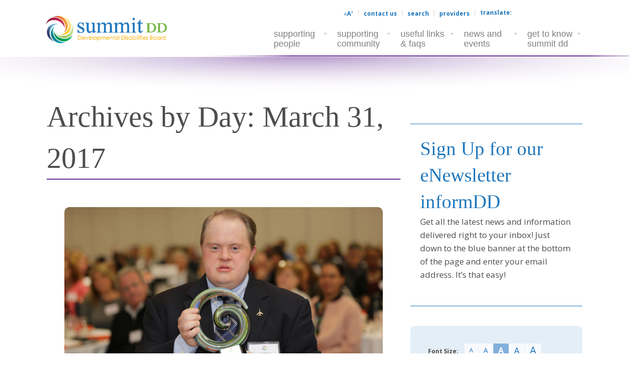

--- FILE ---
content_type: text/html; charset=UTF-8
request_url: https://www.summitdd.org/2017/03/31/
body_size: 30655
content:
<!doctype html>
<!--[if lt IE 7]><html class="no-js lt-ie9 lt-ie8 lt-ie7" lang="en-US"> <![endif]-->
<!--[if IE 7]><html class="no-js lt-ie9 lt-ie8" lang="en-US"> <![endif]-->
<!--[if IE 8]><html class="no-js lt-ie9" lang="en-US"> <![endif]-->
<!--[if gt IE 8]><!--><html class="no-js" lang="en-US"> <!--<![endif]--><head><meta charset="UTF-8"> <script type="text/javascript" src="[data-uri]" defer></script> <meta name="viewport" content="width=device-width"><title>March 31, 2017 - Summit County Developmental Disabilities Board</title><link rel="pingback" href="https://www.summitdd.org/xmlrpc.php">
 <script src="https://www.googletagmanager.com/gtag/js?id=G-CLJ8FK4P6M" defer data-deferred="1"></script> <script src="[data-uri]" defer></script><meta name='robots' content='noindex, follow' /><style>img:is([sizes="auto" i], [sizes^="auto," i]) { contain-intrinsic-size: 3000px 1500px }</style><meta name="dlm-version" content="5.1.6"> <script data-no-defer="1" data-ezscrex="false" data-cfasync="false" data-pagespeed-no-defer data-cookieconsent="ignore">var ctPublicFunctions = {"_ajax_nonce":"ad2dd2da78","_rest_nonce":"92d16c38ef","_ajax_url":"\/wp-admin\/admin-ajax.php","_rest_url":"https:\/\/www.summitdd.org\/wp-json\/","data__cookies_type":"none","data__ajax_type":"rest","data__bot_detector_enabled":"1","data__frontend_data_log_enabled":1,"text__wait_for_decoding":"Decoding the contact data, let us a few seconds to finish. Anti-Spam by CleanTalk","cookiePrefix":"","wprocket_detected":false,"host_url":"www.summitdd.org"}</script> <script data-no-defer="1" data-ezscrex="false" data-cfasync="false" data-pagespeed-no-defer data-cookieconsent="ignore">var ctPublic = {"_ajax_nonce":"ad2dd2da78","settings__forms__check_internal":"0","settings__forms__check_external":"0","settings__forms__force_protection":0,"settings__forms__search_test":"1","settings__data__bot_detector_enabled":"1","settings__comments__form_decoration":0,"settings__sfw__anti_crawler":0,"blog_home":"https:\/\/www.summitdd.org\/","pixel__setting":"3","pixel__enabled":true,"pixel__url":"https:\/\/moderate2-v4.cleantalk.org\/pixel\/b08a3b4e70e1679e609d92c843a46c40.gif","data__email_check_before_post":"1","data__email_check_exist_post":"1","data__cookies_type":"none","data__key_is_ok":true,"data__visible_fields_required":true,"wl_brandname":"Anti-Spam by CleanTalk","wl_brandname_short":"CleanTalk","ct_checkjs_key":"7feb317ae25826d5f4aa010c57e032df85be7816a08560483d849f67c857b6ad","emailEncoderPassKey":"a7ae7fa624d4e856e14683b1dac55c59","bot_detector_forms_excluded":"W10=","advancedCacheExists":false,"varnishCacheExists":false,"wc_ajax_add_to_cart":false}</script> <meta property="og:locale" content="en_US" /><meta property="og:type" content="website" /><meta property="og:title" content="March 31, 2017 - Summit County Developmental Disabilities Board" /><meta property="og:url" content="https://www.summitdd.org/2017/03/31/" /><meta property="og:site_name" content="Summit County Developmental Disabilities Board" /> <script type="application/ld+json" class="yoast-schema-graph">{"@context":"https://schema.org","@graph":[{"@type":"CollectionPage","@id":"https://www.summitdd.org/2017/03/31/","url":"https://www.summitdd.org/2017/03/31/","name":"March 31, 2017 - Summit County Developmental Disabilities Board","isPartOf":{"@id":"https://www.summitdd.org/#website"},"primaryImageOfPage":{"@id":"https://www.summitdd.org/2017/03/31/#primaryimage"},"image":{"@id":"https://www.summitdd.org/2017/03/31/#primaryimage"},"thumbnailUrl":"https://s3.us-east-2.amazonaws.com/s3.summitdd.org/wp-content/uploads/2017/03/158A8753.jpg","breadcrumb":{"@id":"https://www.summitdd.org/2017/03/31/#breadcrumb"},"inLanguage":"en-US"},{"@type":"ImageObject","inLanguage":"en-US","@id":"https://www.summitdd.org/2017/03/31/#primaryimage","url":"https://s3.us-east-2.amazonaws.com/s3.summitdd.org/wp-content/uploads/2017/03/158A8753.jpg","contentUrl":"https://s3.us-east-2.amazonaws.com/s3.summitdd.org/wp-content/uploads/2017/03/158A8753.jpg","width":5760,"height":3840},{"@type":"BreadcrumbList","@id":"https://www.summitdd.org/2017/03/31/#breadcrumb","itemListElement":[{"@type":"ListItem","position":1,"name":"Home","item":"https://www.summitdd.org/"},{"@type":"ListItem","position":2,"name":"Archives for March 31, 2017"}]},{"@type":"WebSite","@id":"https://www.summitdd.org/#website","url":"https://www.summitdd.org/","name":"Summit County Developmental Disabilities Board","description":"Serving","potentialAction":[{"@type":"SearchAction","target":{"@type":"EntryPoint","urlTemplate":"https://www.summitdd.org/?s={search_term_string}"},"query-input":{"@type":"PropertyValueSpecification","valueRequired":true,"valueName":"search_term_string"}}],"inLanguage":"en-US"}]}</script> <link rel='dns-prefetch' href='//moderate.cleantalk.org' /><link rel='dns-prefetch' href='//translate.google.com' /><link rel='dns-prefetch' href='//fonts.googleapis.com' /><link rel="alternate" type="application/rss+xml" title="Summit County Developmental Disabilities Board &raquo; Feed" href="https://www.summitdd.org/feed/" /><link rel="alternate" type="application/rss+xml" title="Summit County Developmental Disabilities Board &raquo; Comments Feed" href="https://www.summitdd.org/comments/feed/" />
<!--[if lte IE 9]><link rel="stylesheet" href="https://www.summitdd.org/wp-content/themes/lorain/css/ie.css" media="screen" /><![endif]--><link data-optimized="1" rel='stylesheet' id='wp-block-library-css' href='https://www.summitdd.org/wp-content/litespeed/css/8aa4db2e278c04013d96ca65888d4d3c.css?ver=45a71' type='text/css' media='all' /><style id='classic-theme-styles-inline-css' type='text/css'>/*! This file is auto-generated */
.wp-block-button__link{color:#fff;background-color:#32373c;border-radius:9999px;box-shadow:none;text-decoration:none;padding:calc(.667em + 2px) calc(1.333em + 2px);font-size:1.125em}.wp-block-file__button{background:#32373c;color:#fff;text-decoration:none}</style><link data-optimized="1" rel='stylesheet' id='single-staff-block-css' href='https://www.summitdd.org/wp-content/litespeed/css/d0a04c44e3e820122d8e3b657f3b90ac.css?ver=62571' type='text/css' media='all' /><link data-optimized="1" rel='stylesheet' id='staff-list-block-css' href='https://www.summitdd.org/wp-content/litespeed/css/3028360e6c1e9de6f8b46ff316c06f6b.css?ver=a3f35' type='text/css' media='all' /><link data-optimized="1" rel='stylesheet' id='search-staff-block-css' href='https://www.summitdd.org/wp-content/litespeed/css/17ac4cb6c6cd95a953b829275334c76d.css?ver=31e22' type='text/css' media='all' /><style id='global-styles-inline-css' type='text/css'>:root{--wp--preset--aspect-ratio--square: 1;--wp--preset--aspect-ratio--4-3: 4/3;--wp--preset--aspect-ratio--3-4: 3/4;--wp--preset--aspect-ratio--3-2: 3/2;--wp--preset--aspect-ratio--2-3: 2/3;--wp--preset--aspect-ratio--16-9: 16/9;--wp--preset--aspect-ratio--9-16: 9/16;--wp--preset--color--black: #000000;--wp--preset--color--cyan-bluish-gray: #abb8c3;--wp--preset--color--white: #ffffff;--wp--preset--color--pale-pink: #f78da7;--wp--preset--color--vivid-red: #cf2e2e;--wp--preset--color--luminous-vivid-orange: #ff6900;--wp--preset--color--luminous-vivid-amber: #fcb900;--wp--preset--color--light-green-cyan: #7bdcb5;--wp--preset--color--vivid-green-cyan: #00d084;--wp--preset--color--pale-cyan-blue: #8ed1fc;--wp--preset--color--vivid-cyan-blue: #0693e3;--wp--preset--color--vivid-purple: #9b51e0;--wp--preset--gradient--vivid-cyan-blue-to-vivid-purple: linear-gradient(135deg,rgba(6,147,227,1) 0%,rgb(155,81,224) 100%);--wp--preset--gradient--light-green-cyan-to-vivid-green-cyan: linear-gradient(135deg,rgb(122,220,180) 0%,rgb(0,208,130) 100%);--wp--preset--gradient--luminous-vivid-amber-to-luminous-vivid-orange: linear-gradient(135deg,rgba(252,185,0,1) 0%,rgba(255,105,0,1) 100%);--wp--preset--gradient--luminous-vivid-orange-to-vivid-red: linear-gradient(135deg,rgba(255,105,0,1) 0%,rgb(207,46,46) 100%);--wp--preset--gradient--very-light-gray-to-cyan-bluish-gray: linear-gradient(135deg,rgb(238,238,238) 0%,rgb(169,184,195) 100%);--wp--preset--gradient--cool-to-warm-spectrum: linear-gradient(135deg,rgb(74,234,220) 0%,rgb(151,120,209) 20%,rgb(207,42,186) 40%,rgb(238,44,130) 60%,rgb(251,105,98) 80%,rgb(254,248,76) 100%);--wp--preset--gradient--blush-light-purple: linear-gradient(135deg,rgb(255,206,236) 0%,rgb(152,150,240) 100%);--wp--preset--gradient--blush-bordeaux: linear-gradient(135deg,rgb(254,205,165) 0%,rgb(254,45,45) 50%,rgb(107,0,62) 100%);--wp--preset--gradient--luminous-dusk: linear-gradient(135deg,rgb(255,203,112) 0%,rgb(199,81,192) 50%,rgb(65,88,208) 100%);--wp--preset--gradient--pale-ocean: linear-gradient(135deg,rgb(255,245,203) 0%,rgb(182,227,212) 50%,rgb(51,167,181) 100%);--wp--preset--gradient--electric-grass: linear-gradient(135deg,rgb(202,248,128) 0%,rgb(113,206,126) 100%);--wp--preset--gradient--midnight: linear-gradient(135deg,rgb(2,3,129) 0%,rgb(40,116,252) 100%);--wp--preset--font-size--small: 13px;--wp--preset--font-size--medium: 20px;--wp--preset--font-size--large: 36px;--wp--preset--font-size--x-large: 42px;--wp--preset--spacing--20: 0.44rem;--wp--preset--spacing--30: 0.67rem;--wp--preset--spacing--40: 1rem;--wp--preset--spacing--50: 1.5rem;--wp--preset--spacing--60: 2.25rem;--wp--preset--spacing--70: 3.38rem;--wp--preset--spacing--80: 5.06rem;--wp--preset--shadow--natural: 6px 6px 9px rgba(0, 0, 0, 0.2);--wp--preset--shadow--deep: 12px 12px 50px rgba(0, 0, 0, 0.4);--wp--preset--shadow--sharp: 6px 6px 0px rgba(0, 0, 0, 0.2);--wp--preset--shadow--outlined: 6px 6px 0px -3px rgba(255, 255, 255, 1), 6px 6px rgba(0, 0, 0, 1);--wp--preset--shadow--crisp: 6px 6px 0px rgba(0, 0, 0, 1);}:where(.is-layout-flex){gap: 0.5em;}:where(.is-layout-grid){gap: 0.5em;}body .is-layout-flex{display: flex;}.is-layout-flex{flex-wrap: wrap;align-items: center;}.is-layout-flex > :is(*, div){margin: 0;}body .is-layout-grid{display: grid;}.is-layout-grid > :is(*, div){margin: 0;}:where(.wp-block-columns.is-layout-flex){gap: 2em;}:where(.wp-block-columns.is-layout-grid){gap: 2em;}:where(.wp-block-post-template.is-layout-flex){gap: 1.25em;}:where(.wp-block-post-template.is-layout-grid){gap: 1.25em;}.has-black-color{color: var(--wp--preset--color--black) !important;}.has-cyan-bluish-gray-color{color: var(--wp--preset--color--cyan-bluish-gray) !important;}.has-white-color{color: var(--wp--preset--color--white) !important;}.has-pale-pink-color{color: var(--wp--preset--color--pale-pink) !important;}.has-vivid-red-color{color: var(--wp--preset--color--vivid-red) !important;}.has-luminous-vivid-orange-color{color: var(--wp--preset--color--luminous-vivid-orange) !important;}.has-luminous-vivid-amber-color{color: var(--wp--preset--color--luminous-vivid-amber) !important;}.has-light-green-cyan-color{color: var(--wp--preset--color--light-green-cyan) !important;}.has-vivid-green-cyan-color{color: var(--wp--preset--color--vivid-green-cyan) !important;}.has-pale-cyan-blue-color{color: var(--wp--preset--color--pale-cyan-blue) !important;}.has-vivid-cyan-blue-color{color: var(--wp--preset--color--vivid-cyan-blue) !important;}.has-vivid-purple-color{color: var(--wp--preset--color--vivid-purple) !important;}.has-black-background-color{background-color: var(--wp--preset--color--black) !important;}.has-cyan-bluish-gray-background-color{background-color: var(--wp--preset--color--cyan-bluish-gray) !important;}.has-white-background-color{background-color: var(--wp--preset--color--white) !important;}.has-pale-pink-background-color{background-color: var(--wp--preset--color--pale-pink) !important;}.has-vivid-red-background-color{background-color: var(--wp--preset--color--vivid-red) !important;}.has-luminous-vivid-orange-background-color{background-color: var(--wp--preset--color--luminous-vivid-orange) !important;}.has-luminous-vivid-amber-background-color{background-color: var(--wp--preset--color--luminous-vivid-amber) !important;}.has-light-green-cyan-background-color{background-color: var(--wp--preset--color--light-green-cyan) !important;}.has-vivid-green-cyan-background-color{background-color: var(--wp--preset--color--vivid-green-cyan) !important;}.has-pale-cyan-blue-background-color{background-color: var(--wp--preset--color--pale-cyan-blue) !important;}.has-vivid-cyan-blue-background-color{background-color: var(--wp--preset--color--vivid-cyan-blue) !important;}.has-vivid-purple-background-color{background-color: var(--wp--preset--color--vivid-purple) !important;}.has-black-border-color{border-color: var(--wp--preset--color--black) !important;}.has-cyan-bluish-gray-border-color{border-color: var(--wp--preset--color--cyan-bluish-gray) !important;}.has-white-border-color{border-color: var(--wp--preset--color--white) !important;}.has-pale-pink-border-color{border-color: var(--wp--preset--color--pale-pink) !important;}.has-vivid-red-border-color{border-color: var(--wp--preset--color--vivid-red) !important;}.has-luminous-vivid-orange-border-color{border-color: var(--wp--preset--color--luminous-vivid-orange) !important;}.has-luminous-vivid-amber-border-color{border-color: var(--wp--preset--color--luminous-vivid-amber) !important;}.has-light-green-cyan-border-color{border-color: var(--wp--preset--color--light-green-cyan) !important;}.has-vivid-green-cyan-border-color{border-color: var(--wp--preset--color--vivid-green-cyan) !important;}.has-pale-cyan-blue-border-color{border-color: var(--wp--preset--color--pale-cyan-blue) !important;}.has-vivid-cyan-blue-border-color{border-color: var(--wp--preset--color--vivid-cyan-blue) !important;}.has-vivid-purple-border-color{border-color: var(--wp--preset--color--vivid-purple) !important;}.has-vivid-cyan-blue-to-vivid-purple-gradient-background{background: var(--wp--preset--gradient--vivid-cyan-blue-to-vivid-purple) !important;}.has-light-green-cyan-to-vivid-green-cyan-gradient-background{background: var(--wp--preset--gradient--light-green-cyan-to-vivid-green-cyan) !important;}.has-luminous-vivid-amber-to-luminous-vivid-orange-gradient-background{background: var(--wp--preset--gradient--luminous-vivid-amber-to-luminous-vivid-orange) !important;}.has-luminous-vivid-orange-to-vivid-red-gradient-background{background: var(--wp--preset--gradient--luminous-vivid-orange-to-vivid-red) !important;}.has-very-light-gray-to-cyan-bluish-gray-gradient-background{background: var(--wp--preset--gradient--very-light-gray-to-cyan-bluish-gray) !important;}.has-cool-to-warm-spectrum-gradient-background{background: var(--wp--preset--gradient--cool-to-warm-spectrum) !important;}.has-blush-light-purple-gradient-background{background: var(--wp--preset--gradient--blush-light-purple) !important;}.has-blush-bordeaux-gradient-background{background: var(--wp--preset--gradient--blush-bordeaux) !important;}.has-luminous-dusk-gradient-background{background: var(--wp--preset--gradient--luminous-dusk) !important;}.has-pale-ocean-gradient-background{background: var(--wp--preset--gradient--pale-ocean) !important;}.has-electric-grass-gradient-background{background: var(--wp--preset--gradient--electric-grass) !important;}.has-midnight-gradient-background{background: var(--wp--preset--gradient--midnight) !important;}.has-small-font-size{font-size: var(--wp--preset--font-size--small) !important;}.has-medium-font-size{font-size: var(--wp--preset--font-size--medium) !important;}.has-large-font-size{font-size: var(--wp--preset--font-size--large) !important;}.has-x-large-font-size{font-size: var(--wp--preset--font-size--x-large) !important;}
:where(.wp-block-post-template.is-layout-flex){gap: 1.25em;}:where(.wp-block-post-template.is-layout-grid){gap: 1.25em;}
:where(.wp-block-columns.is-layout-flex){gap: 2em;}:where(.wp-block-columns.is-layout-grid){gap: 2em;}
:root :where(.wp-block-pullquote){font-size: 1.5em;line-height: 1.6;}</style><link data-optimized="1" rel='stylesheet' id='ct_public_css-css' href='https://www.summitdd.org/wp-content/litespeed/css/dde02dfcdd9b2c37109ea093f83c4f48.css?ver=54ea2' type='text/css' media='all' /><link data-optimized="1" rel='stylesheet' id='ct_email_decoder_css-css' href='https://www.summitdd.org/wp-content/litespeed/css/deff78cdc055d11131d3f6a2c9dba36e.css?ver=cfbd3' type='text/css' media='all' /><link data-optimized="1" rel='stylesheet' id='events-manager-css' href='https://www.summitdd.org/wp-content/litespeed/css/a2a9f442d3b5701a6fa3f2c0640e960f.css?ver=61557' type='text/css' media='all' /><link data-optimized="1" rel='stylesheet' id='google-language-translator-css' href='https://www.summitdd.org/wp-content/litespeed/css/6335625dbbb7a1a0f9258e67982f284b.css?ver=d0f73' type='text/css' media='' /><link data-optimized="1" rel='stylesheet' id='photection-style-css' href='https://www.summitdd.org/wp-content/litespeed/css/09b6ea0f02fe3628f960c01dbb4c98c3.css?ver=1da7f' type='text/css' media='all' /><style id='photection-style-inline-css' type='text/css'>img {
			-webkit-user-drag: none;
			user-drag: none;
			-webkit-touch-callout: none;
			-webkit-user-select: none;
			-moz-user-select: none;
			-ms-user-select: none;
			user-select: none; 
		}</style><link data-optimized="1" rel='stylesheet' id='staff-directory-css-css' href='https://www.summitdd.org/wp-content/litespeed/css/706fa3ced8ce28b174152710640c0400.css?ver=81b9a' type='text/css' media='all' /><link data-optimized="1" rel='stylesheet' id='wp-fullcalendar-css' href='https://www.summitdd.org/wp-content/litespeed/css/8d36e108125cb38be16b79ea166ed406.css?ver=8f335' type='text/css' media='all' /><link data-optimized="1" rel='stylesheet' id='wp-fullcalendar-tippy-light-border-css' href='https://www.summitdd.org/wp-content/litespeed/css/baf435a259031f2fdcd2039304d176d9.css?ver=63c5e' type='text/css' media='all' /><link data-optimized="1" rel='stylesheet' id='jquery-ui-css' href='https://www.summitdd.org/wp-content/litespeed/css/0a856669c63d2cce45ad15def6b63a8b.css?ver=b9f6c' type='text/css' media='all' /><link data-optimized="1" rel='stylesheet' id='jquery-ui-theme-css' href='https://www.summitdd.org/wp-content/litespeed/css/157fcc8a8089a2b922c55fdc31dbf9a9.css?ver=ae029' type='text/css' media='all' /><link data-optimized="1" rel='stylesheet' id='icomoon-icon-fonts-css' href='https://www.summitdd.org/wp-content/litespeed/css/000854b66d89a31bbc2674aac0ff97d0.css?ver=7db89' type='text/css' media='all' /><link data-optimized="1" rel='stylesheet' id='style-eol-css' href='https://www.summitdd.org/wp-content/litespeed/css/ee1cd82b9830d6c35ab9bb9dc96e032e.css?ver=83ce0' type='text/css' media='all' /><link rel='stylesheet' id='lorain-fonts-primary-css' href='https://fonts.googleapis.com/css?family=Open+Sans:400italic,700italic,400,700&#038;display=swap' type='text/css' media='all' /><link data-optimized="1" rel='stylesheet' id='child-theme-style-css' href='https://www.summitdd.org/wp-content/litespeed/css/92d785e3ece58dd4c4fb72ff6e45acd8.css?ver=4f147' type='text/css' media='all' /><link data-optimized="1" rel='stylesheet' id='child-style-eol-css' href='https://www.summitdd.org/wp-content/litespeed/css/e94aab418a8b7908a6d12fc05d04fadd.css?ver=3b553' type='text/css' media='all' /> <script type="text/javascript" data-pagespeed-no-defer src="https://www.summitdd.org/wp-content/plugins/cleantalk-spam-protect/js/apbct-public-bundle.min.js?ver=6.49" id="ct_public_functions-js"></script> <script type="text/javascript" src="https://moderate.cleantalk.org/ct-bot-detector-wrapper.js?ver=6.49" id="ct_bot_detector-js" defer="defer" data-wp-strategy="defer"></script> <script type="text/javascript" src="https://www.summitdd.org/wp-includes/js/jquery/jquery.min.js?ver=3.7.1" id="jquery-core-js"></script> <script data-optimized="1" type="text/javascript" src="https://www.summitdd.org/wp-content/litespeed/js/f16bf15d499231135648077bf9172eee.js?ver=bfe0b" id="jquery-migrate-js" defer data-deferred="1"></script> <script data-optimized="1" type="text/javascript" src="https://www.summitdd.org/wp-content/litespeed/js/2331c98b2ee8f4bcec77311eae868e40.js?ver=0262e" id="jquery-ui-core-js" defer data-deferred="1"></script> <script data-optimized="1" type="text/javascript" src="https://www.summitdd.org/wp-content/litespeed/js/0ba09c036724203e0a0a606e096b003b.js?ver=ac502" id="jquery-ui-mouse-js" defer data-deferred="1"></script> <script data-optimized="1" type="text/javascript" src="https://www.summitdd.org/wp-content/litespeed/js/39d8b97b775c326dfaafbc94aa17a072.js?ver=31e2e" id="jquery-ui-sortable-js" defer data-deferred="1"></script> <script data-optimized="1" type="text/javascript" src="https://www.summitdd.org/wp-content/litespeed/js/b193e815f98394c0ee933af513f71f3b.js?ver=3e686" id="jquery-ui-datepicker-js" defer data-deferred="1"></script> <script type="text/javascript" id="jquery-ui-datepicker-js-after" src="[data-uri]" defer></script> <script data-optimized="1" type="text/javascript" src="https://www.summitdd.org/wp-content/litespeed/js/121611b4451c1ccbffbadc0d15d76193.js?ver=e2a6d" id="jquery-ui-resizable-js" defer data-deferred="1"></script> <script data-optimized="1" type="text/javascript" src="https://www.summitdd.org/wp-content/litespeed/js/1278425ac29e14c48d47531a8c6b1d8b.js?ver=deb5b" id="jquery-ui-draggable-js" defer data-deferred="1"></script> <script data-optimized="1" type="text/javascript" src="https://www.summitdd.org/wp-content/litespeed/js/9e6c9dc80b414623a4faae2f313362b3.js?ver=46f49" id="jquery-ui-controlgroup-js" defer data-deferred="1"></script> <script data-optimized="1" type="text/javascript" src="https://www.summitdd.org/wp-content/litespeed/js/4e1f3e2fe1b6bf9d821c0d06ac6394d5.js?ver=f1525" id="jquery-ui-checkboxradio-js" defer data-deferred="1"></script> <script data-optimized="1" type="text/javascript" src="https://www.summitdd.org/wp-content/litespeed/js/1cbfa4f38d79f5a59283fbda43a0f05c.js?ver=b3223" id="jquery-ui-button-js" defer data-deferred="1"></script> <script data-optimized="1" type="text/javascript" src="https://www.summitdd.org/wp-content/litespeed/js/8c033ee31f13b5a54c65d78c74c38a4d.js?ver=e4e8a" id="jquery-ui-dialog-js" defer data-deferred="1"></script> <script type="text/javascript" id="events-manager-js-extra" src="[data-uri]" defer></script> <script data-optimized="1" type="text/javascript" src="https://www.summitdd.org/wp-content/litespeed/js/9f9ab226a7fe37701955be79c9b5bde6.js?ver=4e478" id="events-manager-js" defer data-deferred="1"></script> <script data-optimized="1" type="text/javascript" src="https://www.summitdd.org/wp-content/litespeed/js/1ed75f49bcc25fed080933b4c1e51f04.js?ver=c36ac" id="jquery-ui-menu-js" defer data-deferred="1"></script> <script data-optimized="1" type="text/javascript" src="https://www.summitdd.org/wp-content/litespeed/js/8d03b57a2e71386937bfa8869cefd63b.js?ver=6be0d" id="jquery-ui-selectmenu-js" defer data-deferred="1"></script> <script data-optimized="1" type="text/javascript" src="https://www.summitdd.org/wp-content/litespeed/js/570ba9b699dfaa907039af9832c95020.js?ver=7ab40" id="jquery-ui-tooltip-js" defer data-deferred="1"></script> <script data-optimized="1" type="text/javascript" src="https://www.summitdd.org/wp-content/litespeed/js/d2c62d1b87f91ba39cfd920a2db73a3e.js?ver=9b45c" id="moment-js" defer data-deferred="1"></script> <script type="text/javascript" id="moment-js-after" src="[data-uri]" defer></script> <script type="text/javascript" id="wp-fullcalendar-js-extra" src="[data-uri]" defer></script> <script data-optimized="1" type="text/javascript" src="https://www.summitdd.org/wp-content/litespeed/js/ae41c15fc66841fa754476b34fdbfbfa.js?ver=01942" id="wp-fullcalendar-js" defer data-deferred="1"></script> <script data-optimized="1" type="text/javascript" src="https://www.summitdd.org/wp-content/litespeed/js/3d42952fc68cd6ae4351b160732f2689.js?ver=d16e4" id="foundation-js" defer data-deferred="1"></script> <script data-optimized="1" type="text/javascript" src="https://www.summitdd.org/wp-content/litespeed/js/805b4c14aa3d154204d178020cbbdf6b.js?ver=103da" id="modernizr-js" defer data-deferred="1"></script> <script data-optimized="1" type="text/javascript" src="https://www.summitdd.org/wp-content/litespeed/js/39caf9939adb93a38a2d70b54e253e19.js?ver=79a32" id="jq-fitvids-js-js" defer data-deferred="1"></script> <script data-optimized="1" type="text/javascript" src="https://www.summitdd.org/wp-content/litespeed/js/e64a23a0bc2de7f9a47cbb271926ba34.js?ver=83417" id="plugins-js-js" defer data-deferred="1"></script> <script data-optimized="1" type="text/javascript" src="https://www.summitdd.org/wp-content/litespeed/js/aa63d488cda7fcec33ce9b963012cd4c.js?ver=de55d" id="site-js-js" defer data-deferred="1"></script> <script data-optimized="1" type="text/javascript" src="https://www.summitdd.org/wp-content/litespeed/js/297d3061246d067eee8bebe346993060.js?ver=d531a" id="fixed-nav-js-js" defer data-deferred="1"></script> <script data-optimized="1" type="text/javascript" src="https://www.summitdd.org/wp-content/litespeed/js/db14e2694f5cfc17b220a2f2f7e5e776.js?ver=30f4e" id="foundation-alert-js" defer data-deferred="1"></script> <script data-optimized="1" type="text/javascript" src="https://www.summitdd.org/wp-content/litespeed/js/186a7aa07568d7094a9eaad75f71a47a.js?ver=1927c" id="foundation-reveal-js" defer data-deferred="1"></script> <script data-optimized="1" type="text/javascript" src="https://www.summitdd.org/wp-content/litespeed/js/692c3fdbbd87693afa700f42c0ef8ffd.js?ver=5e5ac" id="summitdd-google-analytics-js-js"></script> <script data-optimized="1" type="text/javascript" src="https://www.summitdd.org/wp-content/litespeed/js/7ab394449a4d3b2ae3e412187b042487.js?ver=d198c" id="smdd-site-js-js" defer data-deferred="1"></script> <script type="text/javascript" id="font-resizer-js-js-extra" src="[data-uri]" defer></script> <script data-optimized="1" type="text/javascript" src="https://www.summitdd.org/wp-content/litespeed/js/3b9e43685a97b36d06207825fbbdf60f.js?ver=78f2a" id="font-resizer-js-js" defer data-deferred="1"></script> <link rel="https://api.w.org/" href="https://www.summitdd.org/wp-json/" /><style>#google_language_translator a{display:none!important;}div.skiptranslate.goog-te-gadget{display:inline!important;}.goog-te-gadget{color:transparent!important;}.goog-te-gadget{font-size:0px!important;}.goog-branding{display:none;}.goog-tooltip{display: none!important;}.goog-tooltip:hover{display: none!important;}.goog-text-highlight{background-color:transparent!important;border:none!important;box-shadow:none!important;}#google_language_translator select.goog-te-combo{color:#32373c;}#flags{display:none;}#google_language_translator{color:transparent;}body{top:0px!important;}#goog-gt-{display:none!important;}font font{background-color:transparent!important;box-shadow:none!important;position:initial!important;}#glt-translate-trigger{left:20px;right:auto;}#glt-translate-trigger > span{color:#ffffff;}#glt-translate-trigger{background:#f89406;}</style><style type="text/css" media="screen"></style><link rel="icon" href="https://s3.us-east-2.amazonaws.com/s3.summitdd.org/wp-content/uploads/2014/09/favicon.png" sizes="32x32" /><link rel="icon" href="https://s3.us-east-2.amazonaws.com/s3.summitdd.org/wp-content/uploads/2014/09/favicon.png" sizes="192x192" /><link rel="apple-touch-icon" href="https://s3.us-east-2.amazonaws.com/s3.summitdd.org/wp-content/uploads/2014/09/favicon.png" /><meta name="msapplication-TileImage" content="https://s3.us-east-2.amazonaws.com/s3.summitdd.org/wp-content/uploads/2014/09/favicon.png" /><style type="text/css" id="wp-custom-css">.em-modal.em-search-advanced, .em-search-advanced-trigger {
    display: none !important;
}
.em.em-calendar .em-cal-head>div {
	overflow: hidden;
	height: 25px;
}
#secondary.site-secondary {
	margin-top: 40px;
}
.the-excerpt p {
font-family: "Trebuchet MS", "Open Sans", sans-serif;
}
.timeline-date {
font-family: "Trebuchet MS", "Open Sans", sans-serif;
}
.announcement-banner {
font-family: "Trebuchet MS", "Open Sans", sans-serif;
}

/*Supporting-people adjust background image to work on mobile devices*/

@media all and (max-width: 768px) {
		.supporting-lp-bg > .fl-row-content-wrap {
			background-position: center top;
			background-size: 100%;
			padding-top: 44%;
	}
}
@media all and (min-width: 769px) and (max-width: 1024px){
    .supporting-lp-bg > .fl-row-content-wrap {
        background-position: center top;
        background-size: 100%;
        padding-top: 44%;
    }
    .supporting-lp-bg > .fl-row-content-wrap .fl-col {
        width: 100% !important;
    }
}

@media (min-width: 641px) and (max-width: 768px) {
    .bx-wrapper .fl-slide-foreground {
        background-color: #1d76bb !important;
	}
}	

@media (min-width: 769px) and (max-width: 1240px) {
    .fl-content-slider .fl-slide-bg-photo {
        background-position: 55% 50%;
    }
}


@media (min-width: 641px) and (max-width: 768px) {
    .bx-wrapper .fl-slide-foreground {
        background-color: #1d76bb !important;
	}
}	

@media (min-width: 769px) {
    .bx-controls.bx-has-pager {
        position: absolute;
				width: 100%;
    }
	
	.fl-module-content-slider .bx-wrapper {
		margin-bottom: 0;
	}
}

body.page-template-page-events-listing .site-main #main-inner-wrap {
	background: none !important;
	padding-top: 5px;
}

/*Fix for possible iOS14 bug causing hamburger menu to not render*/
.menu-toggle-icon::after {
       height: .1px !important;
}

/*Remove this after removing relative position rule off of child-eol.css*/
input[type="checkbox"] {
    margin: 0 !important;
    position: static !important;
}</style></head><body id="body" class="archive date wp-theme-lorain wp-child-theme-summitdd fl-builder-2-10-0-5 fl-themer-1-5-2-1-20251125200437 fl-no-js search-location-none right-sidebar content-sidebar two-column"><div id="page" class="site-page">
<!--[if lt IE 8]><div class="obsolete-browser">
The browser you are using is out of date. Some features on this website may not work correctly until your browser is updated. Please use <a href="https://www.google.com/intl/en/chrome/browser/">Google Chrome</a> or another standards compliant browser.</div>
<![endif]--><div id="header" class="site-header"><div id="compact-nav" class="compact-nav row"><div class="control-bar-wrap large-12 columns"><nav class="control-bar site-section clearfix"><div class="control-bar-left"><div class="logo-area"><h1 id="site-title-compact" class="site-title">
<a class="has-logo-image" href="https://www.summitdd.org/" title="Summit County Developmental Disabilities Board"><img data-lazyloaded="1" src="[data-uri]" class="logo-image" data-src="https://s3.us-east-2.amazonaws.com/s3.summitdd.org/wp-content/uploads/2014/07/logo-mobile.png" alt="Logo Image"/></a></h1></div></div><div class="control-bar-right"><div class="toggle-button-navs toggle-button">
<a href="#" class="menu-toggle">
<span class="menu-toggle-label toggle-label">Menu</span>
<i class="menu-toggle-icon toggle-icon"></i>
</a></div></div></nav></div><div class="toggle-content-navs toggle-content large-12 columns"><nav class="menu-nav site-section clearfix"><div class="menu-nav-group"><ul id="menu-2021-main-menu" class="menu menu-nav menu-right clearfix nav-primary"><li id="menu-object-14682" class="menu-item menu-item-type-post_type menu-item-object-page menu-item-has-children menu-item-14682 has-children"><a href="https://www.summitdd.org/supporting-people/"><span>Supporting People</span></a><ul class="sub-menu"><li id="menu-object-14684" class="menu-item menu-item-type-post_type menu-item-object-page menu-item-14684"><a href="https://www.summitdd.org/supporting-people/eligibility/"><span>Eligibility</span></a></li><li id="menu-object-28902" class="menu-item menu-item-type-post_type menu-item-object-page menu-item-28902"><a href="https://www.summitdd.org/supporting-people/early-intervention/"><span>Early Intervention</span></a></li><li id="menu-object-14687" class="menu-item menu-item-type-post_type menu-item-object-page menu-item-14687"><a href="https://www.summitdd.org/supporting-people/school-age-support/"><span>Youth and School Age</span></a></li><li id="menu-object-14688" class="menu-item menu-item-type-post_type menu-item-object-page menu-item-14688"><a href="https://www.summitdd.org/supporting-people/services-for-adults/"><span>Adults</span></a></li><li id="menu-object-21309" class="menu-item menu-item-type-post_type menu-item-object-page menu-item-21309"><a href="https://www.summitdd.org/guide-to-service-coordination/"><span>Service Coordination</span></a></li><li id="menu-object-14690" class="menu-item menu-item-type-custom menu-item-object-custom menu-item-14690"><a href="/services/health-and-safety/"><span>Health and Safety</span></a></li></ul></li><li id="menu-object-14683" class="menu-item menu-item-type-post_type menu-item-object-page menu-item-has-children menu-item-14683 has-children"><a href="https://www.summitdd.org/supporting-community/"><span>Supporting Community</span></a><ul class="sub-menu"><li id="menu-object-14691" class="menu-item menu-item-type-post_type menu-item-object-page menu-item-14691"><a href="https://www.summitdd.org/supporting-community/providers/"><span>Providers</span></a></li><li id="menu-object-14692" class="menu-item menu-item-type-custom menu-item-object-custom menu-item-14692"><a href="/supporting-community/community-programs/"><span>Community Programs</span></a></li><li id="menu-object-14693" class="menu-item menu-item-type-post_type menu-item-object-page menu-item-14693"><a href="https://www.summitdd.org/supporting-community/businesses-employers/"><span>Businesses &#038; Employers</span></a></li><li id="menu-object-14694" class="menu-item menu-item-type-post_type menu-item-object-page menu-item-14694"><a href="https://www.summitdd.org/supporting-community/sponsorships-volunteering/"><span>Sponsorships &#038; Volunteering</span></a></li></ul></li><li id="menu-object-14695" class="menu-item menu-item-type-post_type menu-item-object-page menu-item-has-children menu-item-14695 has-children"><a href="https://www.summitdd.org/useful-links-faqs/"><span>Useful Links &#038; FAQs</span></a><ul class="sub-menu"><li id="menu-object-14696" class="menu-item menu-item-type-taxonomy menu-item-object-category menu-item-14696"><a href="https://www.summitdd.org/category/faqs/"><span>Frequently Asked Questions</span></a></li><li id="menu-object-14697" class="menu-item menu-item-type-post_type menu-item-object-page menu-item-14697"><a href="https://www.summitdd.org/useful-links-faqs/advocacy-and-networking/"><span>Advocacy and Networking</span></a></li><li id="menu-object-26080" class="menu-item menu-item-type-post_type menu-item-object-page menu-item-26080"><a href="https://www.summitdd.org/smarthome/"><span>Technology First</span></a></li><li id="menu-object-14934" class="menu-item menu-item-type-post_type menu-item-object-page menu-item-14934"><a href="https://www.summitdd.org/useful-links-faqs/resolving-complaints/"><span>Rights and Resolving Complaints</span></a></li><li id="menu-object-14699" class="menu-item menu-item-type-post_type menu-item-object-page menu-item-14699"><a href="https://www.summitdd.org/useful-links-faqs/service-funding/"><span>Funding</span></a></li></ul></li><li id="menu-object-14700" class="menu-item menu-item-type-post_type menu-item-object-page menu-item-has-children menu-item-14700 has-children"><a href="https://www.summitdd.org/news-events-media/"><span>News and Events</span></a><ul class="sub-menu"><li id="menu-object-14701" class="menu-item menu-item-type-taxonomy menu-item-object-category menu-item-14701"><a href="https://www.summitdd.org/category/news/"><span>News</span></a></li><li id="menu-object-14702" class="menu-item menu-item-type-custom menu-item-object-custom menu-item-14702"><a href="/resources/events/"><span>Events</span></a></li><li id="menu-object-14703" class="menu-item menu-item-type-taxonomy menu-item-object-category menu-item-14703"><a href="https://www.summitdd.org/category/news/publications/"><span>Publications</span></a></li></ul></li><li id="menu-object-14705" class="menu-item menu-item-type-post_type menu-item-object-page menu-item-has-children menu-item-14705 has-children"><a href="https://www.summitdd.org/get-to-know-summit-dd/"><span>Get to Know Summit DD</span></a><ul class="sub-menu"><li id="menu-object-14706" class="menu-item menu-item-type-post_type menu-item-object-page menu-item-14706"><a href="https://www.summitdd.org/about/mission-vision-and-values/"><span>Mission Vision and Values</span></a></li><li id="menu-object-14707" class="menu-item menu-item-type-post_type menu-item-object-page menu-item-14707"><a href="https://www.summitdd.org/about/summit-dd-board/"><span>Meet Our Board</span></a></li><li id="menu-object-14708" class="menu-item menu-item-type-post_type menu-item-object-page menu-item-14708"><a href="https://www.summitdd.org/about/careers/"><span>Careers</span></a></li><li id="menu-object-14709" class="menu-item menu-item-type-post_type menu-item-object-page menu-item-14709"><a href="https://www.summitdd.org/about/leadership/"><span>Leadership</span></a></li><li id="menu-object-14710" class="menu-item menu-item-type-post_type menu-item-object-page menu-item-14710"><a href="https://www.summitdd.org/about/history/"><span>History</span></a></li></ul></li></ul><ul id="menu-utility" class="menu menu-right clearfix nav-secondary"><li class="text menu-item accessibility"><a data-reveal-id="fontsizer" href="#" title="Increase Font Size"><sub>A</sub>A<sup>+</sup></a></li><li id="menu-object-162" class="menu-item menu-item-type-post_type menu-item-object-page menu-item-162"><a href="https://www.summitdd.org/contact-us/">Contact Us</a></li><li id="menu-object-2603" class="menu-item menu-item-type-post_type menu-item-object-page menu-item-2603"><a href="https://www.summitdd.org/search/">Search</a></li><li id="menu-object-165" class="menu-item menu-item-type-custom menu-item-object-custom menu-item-165"><a target="_blank" href="http://SummitDDproviders.org">Providers</a></li></ul></div></nav></div></div><div id="header-main" class="header-main"><div class="row"><div class="large-12 columns"><nav class="nav-secondary menu-nav clearfix"><div id="google_language_translator" class="default-language-en"></div><ul id="menu-utility-1" class="menu menu-right clearfix nav-secondary"><li class="text menu-item accessibility"><a data-reveal-id="fontsizer" href="#" title="Increase Font Size"><sub>A</sub>A<sup>+</sup></a></li><li id="menu-object-162" class="menu-item menu-item-type-post_type menu-item-object-page menu-item-162"><a href="https://www.summitdd.org/contact-us/">Contact Us</a></li><li id="menu-object-2603" class="menu-item menu-item-type-post_type menu-item-object-page menu-item-2603"><a href="https://www.summitdd.org/search/">Search</a></li><li id="menu-object-165" class="menu-item menu-item-type-custom menu-item-object-custom menu-item-165"><a target="_blank" href="http://SummitDDproviders.org">Providers</a></li></ul></nav></div></div><div class="row"><div class="medium-3 columns"><div class="header-info"><div class="row"><div class="site-name large-12 columns"><h1 id="site-title" class="site-title"><a class="has-logo-image" href="https://www.summitdd.org/" title="Summit County Developmental Disabilities Board"><img data-lazyloaded="1" src="[data-uri]" class="logo-image" data-src="https://s3.us-east-2.amazonaws.com/s3.summitdd.org/wp-content/uploads/2014/07/logo.png" alt="Logo Image"/></a></h1></div></div></div></div><div class="medium-9 columns"><div class="row"><div class="large-12 columns"><nav class="nav-primary menu-nav clearfix"><ul id="menu-2021-main-menu-1" class="menu menu-nav menu-right clearfix nav-primary"><li id="menu-object-14682" class="menu-item menu-item-type-post_type menu-item-object-page menu-item-has-children menu-item-14682 has-children"><a href="https://www.summitdd.org/supporting-people/"><span>Supporting People</span></a><ul class="sub-menu"><li id="menu-object-14684" class="menu-item menu-item-type-post_type menu-item-object-page menu-item-14684"><a href="https://www.summitdd.org/supporting-people/eligibility/"><span>Eligibility</span></a></li><li id="menu-object-28902" class="menu-item menu-item-type-post_type menu-item-object-page menu-item-28902"><a href="https://www.summitdd.org/supporting-people/early-intervention/"><span>Early Intervention</span></a></li><li id="menu-object-14687" class="menu-item menu-item-type-post_type menu-item-object-page menu-item-14687"><a href="https://www.summitdd.org/supporting-people/school-age-support/"><span>Youth and School Age</span></a></li><li id="menu-object-14688" class="menu-item menu-item-type-post_type menu-item-object-page menu-item-14688"><a href="https://www.summitdd.org/supporting-people/services-for-adults/"><span>Adults</span></a></li><li id="menu-object-21309" class="menu-item menu-item-type-post_type menu-item-object-page menu-item-21309"><a href="https://www.summitdd.org/guide-to-service-coordination/"><span>Service Coordination</span></a></li><li id="menu-object-14690" class="menu-item menu-item-type-custom menu-item-object-custom menu-item-14690"><a href="/services/health-and-safety/"><span>Health and Safety</span></a></li></ul></li><li id="menu-object-14683" class="menu-item menu-item-type-post_type menu-item-object-page menu-item-has-children menu-item-14683 has-children"><a href="https://www.summitdd.org/supporting-community/"><span>Supporting Community</span></a><ul class="sub-menu"><li id="menu-object-14691" class="menu-item menu-item-type-post_type menu-item-object-page menu-item-14691"><a href="https://www.summitdd.org/supporting-community/providers/"><span>Providers</span></a></li><li id="menu-object-14692" class="menu-item menu-item-type-custom menu-item-object-custom menu-item-14692"><a href="/supporting-community/community-programs/"><span>Community Programs</span></a></li><li id="menu-object-14693" class="menu-item menu-item-type-post_type menu-item-object-page menu-item-14693"><a href="https://www.summitdd.org/supporting-community/businesses-employers/"><span>Businesses &#038; Employers</span></a></li><li id="menu-object-14694" class="menu-item menu-item-type-post_type menu-item-object-page menu-item-14694"><a href="https://www.summitdd.org/supporting-community/sponsorships-volunteering/"><span>Sponsorships &#038; Volunteering</span></a></li></ul></li><li id="menu-object-14695" class="menu-item menu-item-type-post_type menu-item-object-page menu-item-has-children menu-item-14695 has-children"><a href="https://www.summitdd.org/useful-links-faqs/"><span>Useful Links &#038; FAQs</span></a><ul class="sub-menu"><li id="menu-object-14696" class="menu-item menu-item-type-taxonomy menu-item-object-category menu-item-14696"><a href="https://www.summitdd.org/category/faqs/"><span>Frequently Asked Questions</span></a></li><li id="menu-object-14697" class="menu-item menu-item-type-post_type menu-item-object-page menu-item-14697"><a href="https://www.summitdd.org/useful-links-faqs/advocacy-and-networking/"><span>Advocacy and Networking</span></a></li><li id="menu-object-26080" class="menu-item menu-item-type-post_type menu-item-object-page menu-item-26080"><a href="https://www.summitdd.org/smarthome/"><span>Technology First</span></a></li><li id="menu-object-14934" class="menu-item menu-item-type-post_type menu-item-object-page menu-item-14934"><a href="https://www.summitdd.org/useful-links-faqs/resolving-complaints/"><span>Rights and Resolving Complaints</span></a></li><li id="menu-object-14699" class="menu-item menu-item-type-post_type menu-item-object-page menu-item-14699"><a href="https://www.summitdd.org/useful-links-faqs/service-funding/"><span>Funding</span></a></li></ul></li><li id="menu-object-14700" class="menu-item menu-item-type-post_type menu-item-object-page menu-item-has-children menu-item-14700 has-children"><a href="https://www.summitdd.org/news-events-media/"><span>News and Events</span></a><ul class="sub-menu"><li id="menu-object-14701" class="menu-item menu-item-type-taxonomy menu-item-object-category menu-item-14701"><a href="https://www.summitdd.org/category/news/"><span>News</span></a></li><li id="menu-object-14702" class="menu-item menu-item-type-custom menu-item-object-custom menu-item-14702"><a href="/resources/events/"><span>Events</span></a></li><li id="menu-object-14703" class="menu-item menu-item-type-taxonomy menu-item-object-category menu-item-14703"><a href="https://www.summitdd.org/category/news/publications/"><span>Publications</span></a></li></ul></li><li id="menu-object-14705" class="menu-item menu-item-type-post_type menu-item-object-page menu-item-has-children menu-item-14705 has-children"><a href="https://www.summitdd.org/get-to-know-summit-dd/"><span>Get to Know Summit DD</span></a><ul class="sub-menu"><li id="menu-object-14706" class="menu-item menu-item-type-post_type menu-item-object-page menu-item-14706"><a href="https://www.summitdd.org/about/mission-vision-and-values/"><span>Mission Vision and Values</span></a></li><li id="menu-object-14707" class="menu-item menu-item-type-post_type menu-item-object-page menu-item-14707"><a href="https://www.summitdd.org/about/summit-dd-board/"><span>Meet Our Board</span></a></li><li id="menu-object-14708" class="menu-item menu-item-type-post_type menu-item-object-page menu-item-14708"><a href="https://www.summitdd.org/about/careers/"><span>Careers</span></a></li><li id="menu-object-14709" class="menu-item menu-item-type-post_type menu-item-object-page menu-item-14709"><a href="https://www.summitdd.org/about/leadership/"><span>Leadership</span></a></li><li id="menu-object-14710" class="menu-item menu-item-type-post_type menu-item-object-page menu-item-14710"><a href="https://www.summitdd.org/about/history/"><span>History</span></a></li></ul></li></ul></nav></div></div></div></div></div></div><div id="main" class="site-main"><div id="top-o-nav" class="image-nav-anchor admin-bar-not-showing"></div><div id="main-inner-wrap" class="site-main-inner-wrap row"><div class="large-12 columns"><div class="site-content clearfix"><div class="row"><div id="primary" class="site-primary large-8 columns"><div id="content" class="content"><h1 class="archives-title">Archives by Day: <span class="current-archive">March 31, 2017</span></h1><div id="post-6445" class="clearfix site-section post-6445 post type-post status-publish format-standard has-post-thumbnail hentry category-news tag-includeme tag-advocacy-day tag-akron tag-akron-childrens-museum tag-all-abilities tag-appreciation-breakfast tag-awards-celebration tag-biomedical-engineering tag-dd-awareness-month tag-developmental-disabilities-awareness-month tag-dons-cafe tag-empowering tag-environmental-design-group tag-ghostbusters tag-idea-house tag-inlcusion-day tag-judge-linda-tucci-teodosio tag-linda-theater tag-lock-3 tag-movie-night tag-mustard-seed-market tag-self-advocacy tag-self-advocates tag-stow-munroe-falls-high-school tag-summit-county tag-summit-county-executive-ilene-shapiro tag-summit-county-juvenile-court tag-summit-dd-superintendent-john-trunk tag-teammates-program tag-university-of-akron related_article_type-about-mission-vision-values related_article_type-resources-self-advocacy related_article_type-services-adults related_article_type-services-children has-featured-image">
<a href="https://www.summitdd.org/news/empowering-dd-awareness-month/" class="featured-image featured-image-listing entry-listing-thumbnail">
<img data-lazyloaded="1" src="[data-uri]" width="1038" height="562" data-src="https://s3.us-east-2.amazonaws.com/s3.summitdd.org/wp-content/uploads/2017/03/158A8753-1038x562.jpg" class="attachment-lorain_featured_image size-lorain_featured_image wp-post-image" alt="" decoding="async" fetchpriority="high" />			</a><h2 class="entry-title"><a href="https://www.summitdd.org/news/empowering-dd-awareness-month/" title="Permalink to An Empowering DD Awareness Month" rel="bookmark">An Empowering DD Awareness Month</a></h2><div class="entry-content clearfix"><p>What an epic and empowering DD Awareness Month! Each March, Summit DD and the community come together to celebrate Developmental Disabilities Awareness Month. Throughout the month,  <a href="https://www.summitdd.org/news/empowering-dd-awareness-month/#more-6445" class="more-link"></a><a href="https://www.summitdd.org/news/empowering-dd-awareness-month/" class="more-link clearfix"><span class="read-more">Read More &rsaquo;</span></a></p></div><ul class="entry-meta-primary entry-meta clearfix"><li class="post-date-meta">
News</li><li class="post-date-meta"><span class="post-date-label meta-label">Date: </span><a href="https://www.summitdd.org/2017/03/" title="Archive for March 2017">Mar</a> <a href="https://www.summitdd.org/2017/03/31/" title="Archive for March 31, 2017">31</a>, <a href="https://www.summitdd.org/2017/" title="Archive for 2017">2017</a></li><li class="by-author-meta">
<span class="by-author">
<span class="sep meta-label">Author:</span>
<span class="author vcard"><a class="url fn n" href="https://www.summitdd.org/author/akelly/" title="View all posts by Amy Kelly" rel="author">Amy Kelly</a></span>
</span></li><li class="comments-meta meta-label">Comments:<span class="comments-permalink-label"> </span> <a href="https://www.summitdd.org/news/empowering-dd-awareness-month/#respond" class="comment-count" >( 0 )</a><span class="num-comments"> </span></li></ul></div></div><div class="posts-pagination-wrap pagination clearfix"><div class="numeric-pagination clearfix"></div><div class="page-by-page-pagination clearfix"></div></div></div><div id="secondary" class="site-secondary large-4 columns"><div id="post-feature-sidebar-area" class="sidebar-feature sidebar"><div id="post-sidebar-feature" class="widget-area"><ul class="xoxo"><li id="text-5" class="widget-odd widget-last widget-first widget-1 widget-container widget_text"><h2 class="widgettitle">Sign Up for our eNewsletter informDD</h2><div class="textwidget"><p>Get all the latest news and information delivered right to your inbox! Just down to the blue banner at the bottom of the page and enter your email address. It&#8217;s that easy!</p></div></li></ul></div></div><div id="primary-widget-area" class="sidebar-primary sidebar"><div id="sidebar-primary" class="widget-area"><ul class="xoxo"><li id="text-11" class="widget-odd widget-first widget-1 font-size widget-container widget_text"><h3 class="widget-title">Change Font Size</h3><div class="textwidget"><span>Font Size:</span> <a class="size-smallest">A</a> <a class="size-smaller">A</a> <a class="size-normal size-current">A</a> <a class="size-larger">A</a> <a class="size-largest">A</a></div></li><li id="recent-posts-3" class="widget-even widget-2 widget-container widget_recent_entries"><h3 class="widget-title">Recent News</h3><ul><li>
<a href="https://www.summitdd.org/news/publications/2026-action-plan/">2026 Action Plan</a></li><li>
<a href="https://www.summitdd.org/news/community-resources/">Community Resources</a></li><li>
<a href="https://www.summitdd.org/supporting-community/summit-dd-gives-back-to-our-community/">Summit DD Gives Back to our Community</a></li></ul></li><li id="categories-2" class="widget-odd widget-3 widget-container widget_categories"><h3 class="widget-title">Categories</h3><ul><li class="cat-item cat-item-6"><a href="https://www.summitdd.org/category/agency-updates/">Agency Updates</a> (43)</li><li class="cat-item cat-item-2928"><a href="https://www.summitdd.org/category/familyfocus/">Family Focus</a> (35)</li><li class="cat-item cat-item-5"><a href="https://www.summitdd.org/category/faqs/">FAQs</a> (16)</li><li class="cat-item cat-item-2356"><a href="https://www.summitdd.org/category/in-the-news/">In the News</a> (61)</li><li class="cat-item cat-item-1"><a href="https://www.summitdd.org/category/news/">News</a> (298)</li><li class="cat-item cat-item-26"><a href="https://www.summitdd.org/category/news/publications/">Publications</a> (28)</li><li class="cat-item cat-item-2343"><a href="https://www.summitdd.org/category/staff/">Staff</a> (66)</li><li class="cat-item cat-item-4"><a href="https://www.summitdd.org/category/successes/">Successes</a> (65)</li><li class="cat-item cat-item-3009"><a href="https://www.summitdd.org/category/supporting-community/">Supporting Community</a> (3)</li></ul></li><li id="text-4" class="widget-even widget-last widget-4 widget-container widget_text"><h3 class="widget-title">Stay informDD</h3><div class="textwidget">Sign up for Summit DD's  eNewsletter, informDD, and get great stories, important information and the latest news delivered right to your inbox each month. Just scroll to the footer of the page and enter your email address. That's it!</div></li></ul></div></div></div></div></div></div></div></div><div id="footer" class="site-footer"><footer id="footer-primary" class="footer-primary row"><div class="large-12 columns"><div class="footer-primary-section site-section clearfix"><div class="row"><div class="large-6 columns"><ul id="footer-widget-area-1" class="footer-widget-area-1 footer-widget-area sidebar"><li id="search-3" class="widget-odd widget-last widget-first widget-1 widget-container widget_search"><form method="get" class="search" action="https://www.summitdd.org/">
<input type="text" class="search-field" name="s" placeholder="Search..." value="Search..."/>
<button type="submit" class="search-submit icon-search" name="submit" value="Search..."></button>
<label class="apbct_special_field" id="apbct_label_id45209" for="apbct__email_id__search_form_45209">45209</label><input
id="apbct__email_id__search_form_45209"
class="apbct_special_field apbct__email_id__search_form"
name="apbct__email_id__search_form_45209"
type="text" size="30" maxlength="200" autocomplete="off"
value="45209" apbct_event_id="45209"
/><input id="apbct_submit_id__search_form_45209"
class="apbct_special_field apbct__email_id__search_form" name="apbct_submit_id__search_form_45209"
type="submit" size="30" maxlength="200" value="45209" /></form></li></ul><h3 class="widget-title">Popular Links</h3><ul class="medium-block-grid-3 small-block-grid-1"><li id="nav_menu-2" class="widget-odd widget-last widget-first widget-1 widget-container widget_nav_menu"><div class="menu-popular-1-container"><ul id="menu-popular-1" class="menu"><li id="menu-item-14937" class="menu-item menu-item-type-post_type menu-item-object-page menu-item-14937"><a href="https://www.summitdd.org/supporting-community/sponsorships-volunteering/">Sponsorships &#038; Volunteering</a></li><li id="menu-item-14939" class="menu-item menu-item-type-post_type menu-item-object-page menu-item-14939"><a href="https://www.summitdd.org/useful-links-faqs/resolving-complaints/">Resolving Complaints and Due Process</a></li><li id="menu-item-29548" class="menu-item menu-item-type-custom menu-item-object-custom menu-item-29548"><a href="https://www.summitdd.org/news/contact-ssa/">SSA &#038; RSS Directory</a></li></ul></div></li><li id="nav_menu-3" class="widget-odd widget-last widget-first widget-1 widget-container widget_nav_menu"><div class="menu-popular-2-container"><ul id="menu-popular-2" class="menu"><li id="menu-item-171" class="menu-item menu-item-type-post_type menu-item-object-page menu-item-171"><a href="https://www.summitdd.org/?page_id=34">Services for Children</a></li><li id="menu-item-14940" class="menu-item menu-item-type-custom menu-item-object-custom menu-item-14940"><a href="https://www.summitdd.org/faqs/faqs-release-of-information-requests/">Records Requests</a></li><li id="menu-item-19493" class="menu-item menu-item-type-post_type menu-item-object-page menu-item-19493"><a href="https://www.summitdd.org/resources/rights/">Rights</a></li><li id="menu-item-29600" class="menu-item menu-item-type-custom menu-item-object-custom menu-item-29600"><a href="https://www.summitdd.org/news/community-resources/">Community Resources Page</a></li></ul></div></li><li id="nav_menu-4" class="widget-odd widget-last widget-first widget-1 widget-container widget_nav_menu"><div class="menu-popular-3-container"><ul id="menu-popular-3" class="menu"><li id="menu-item-19484" class="menu-item menu-item-type-post_type menu-item-object-page menu-item-19484"><a href="https://www.summitdd.org/guide-to-service-coordination/">Guide to Service Coordination</a></li><li id="menu-item-2203" class="menu-item menu-item-type-post_type menu-item-object-page menu-item-2203"><a href="https://www.summitdd.org/health-and-safety/">Health and Safety</a></li><li id="menu-item-27682" class="menu-item menu-item-type-custom menu-item-object-custom menu-item-27682"><a href="https://dodd.ohio.gov/">Ohio Dept. of Disabilities</a></li></ul></div></li></ul><ul id="footer-widget-area-3" class="footer-widget-area-3 footer-widget-area sidebar"><li id="nav_menu-5" class="widget-odd widget-first widget-1 menu-nav widget-container widget_nav_menu"><div class="menu-social-container"><ul id="menu-social" class="menu"><li id="menu-item-180" class="menu-icon icon-facebook menu-item menu-item-type-custom menu-item-object-custom menu-item-180"><a href="http://www.facebook.com/SummitDD">Facebook</a></li><li id="menu-item-181" class="menu-icon icon-twitter menu-item menu-item-type-custom menu-item-object-custom menu-item-181"><a href="http://www.twitter.com/SummitDD">Twitter</a></li><li id="menu-item-182" class="menu-icon icon-youtube menu-item menu-item-type-custom menu-item-object-custom menu-item-182"><a href="https://www.youtube.com/user/SummitDDBoard">YouTube</a></li><li id="menu-item-183" class="menu-icon icon-pinterest menu-item menu-item-type-custom menu-item-object-custom menu-item-183"><a href="http://www.pinterest.com/SummitDD">Pinterest</a></li><li id="menu-item-184" class="menu-icon icon-linkedin menu-item menu-item-type-custom menu-item-object-custom menu-item-184"><a href="https://www.linkedin.com/company/county-of-summit-developmental-disabilities-board">LinkedIn</a></li></ul></div></li><li id="block-8" class="widget-even widget-2 widget-container widget_block"><div style="height:1px" aria-hidden="true" class="wp-block-spacer"></div></li><li id="block-2" class="widget-odd widget-3 widget-container widget_block widget_text"><p><strong>SummitDD.org Accessibility Statement</strong></p></li><li id="block-3" class="widget-even widget-4 widget-container widget_block widget_text"><p class="has-small-font-size">At Summit DD, we believe everyone should have equal access to information, opportunities, and services. That includes making sure our website is easy for every person to use, including those using assistive technology or with different abilities.</p></li><li id="block-4" class="widget-odd widget-5 widget-container widget_block widget_text"><p class="has-small-font-size">Summit DD is committed to maintaining an accessible and inclusive online experience. We strive to continuously improve by following best practices and accessibility standards such as the Web Content Accessibility Guidelines 2.1 (WCAG 2.1).</p></li><li id="block-5" class="widget-even widget-6 widget-container widget_block widget_text"><p class="has-small-font-size">If you have trouble accessing any part of our website or need information in a different format, please contact us by email at pr@summitdd.org or by phone at 330-634-8000</p></li><li id="block-7" class="widget-odd widget-last widget-7 widget-container widget_block widget_text"><p class="has-small-font-size">Please share which page or feature you were trying to access and how we can help. We’ll do our best to provide the information or resources you need in an accessible way. Your feedback helps us make our website better for everyone – thank you for helping us create a more inclusive online experience!</p></li></ul></div><div class="large-6 columns"><ul id="footer-widget-area-2" class="footer-widget-area-2 footer-widget-area sidebar"><li id="text-2" class="widget-odd widget-first widget-1 widget-container widget_text"><div class="textwidget"><h3 class="widget-title">Contact <span class="summit">summit</span><span class="dd">DD</span></h3><p><strong>Afterhours MUI Reporting Number:</strong> 1-877-271-6733<br />
<strong>Summit County Developmental Disabilities Board:</strong><br />
2355 Second St. · Cuyahoga Falls, OH · 44221<br />
<strong>Phone:</strong> 330-634-8000</p></div></li><li id="gform_widget-2" class="widget-even widget-last widget-2 widget-container gform_widget"><link data-optimized="1" rel='stylesheet' id='gforms_reset_css-css' href='https://www.summitdd.org/wp-content/litespeed/css/8b7824a8db8b19599c7dd12d162845f9.css?ver=c8a54' type='text/css' media='all' /><link data-optimized="1" rel='stylesheet' id='gforms_formsmain_css-css' href='https://www.summitdd.org/wp-content/litespeed/css/512a715d7dfa2ae2cdd187b918ad8838.css?ver=55179' type='text/css' media='all' /><link data-optimized="1" rel='stylesheet' id='gforms_ready_class_css-css' href='https://www.summitdd.org/wp-content/litespeed/css/995b2176b75a34a82c7387c923559569.css?ver=1fae5' type='text/css' media='all' /><link data-optimized="1" rel='stylesheet' id='gforms_browsers_css-css' href='https://www.summitdd.org/wp-content/litespeed/css/11965d131597120fc9e3b55a6c63b95a.css?ver=f973b' type='text/css' media='all' /> <script data-optimized="1" type="text/javascript" src="https://www.summitdd.org/wp-content/litespeed/js/b3396640c30051346e36dac4010bea56.js?ver=121db" id="wp-dom-ready-js" defer data-deferred="1"></script> <script data-optimized="1" type="text/javascript" src="https://www.summitdd.org/wp-content/litespeed/js/eb729c896ca4df5563c0d3825083a536.js?ver=9ff3b" id="wp-hooks-js" defer data-deferred="1"></script> <script data-optimized="1" type="text/javascript" src="https://www.summitdd.org/wp-content/litespeed/js/cb363fe7a79c5365d00ba2fd766fa74e.js?ver=08919" id="wp-i18n-js" defer data-deferred="1"></script> <script type="text/javascript" id="wp-i18n-js-after" src="[data-uri]" defer></script> <script data-optimized="1" type="text/javascript" src="https://www.summitdd.org/wp-content/litespeed/js/ed128d00f2ce39ff9f206ca2e5d149ce.js?ver=77bb6" id="wp-a11y-js" defer data-deferred="1"></script> <script type="text/javascript" defer='defer' src="https://www.summitdd.org/wp-content/plugins/gravityforms/js/jquery.json.min.js?ver=2.9.25" id="gform_json-js"></script> <script type="text/javascript" id="gform_gravityforms-js-extra" src="[data-uri]" defer></script> <script data-optimized="1" type="text/javascript" defer='defer' src="https://www.summitdd.org/wp-content/litespeed/js/260f398fef95ebc8aee2cd109d06d255.js?ver=44a9a" id="gform_gravityforms-js"></script> <script type="text/javascript" defer='defer' src="https://www.google.com/recaptcha/api.js?hl=en&amp;ver=9c7feb170df3cf159eb076fd2142156c#038;render=explicit" id="gform_recaptcha-js"></script> <div class='gf_browser_chrome gform_wrapper gform_legacy_markup_wrapper gform-theme--no-framework' data-form-theme='legacy' data-form-index='0' id='gform_wrapper_1' ><div id='gf_1' class='gform_anchor' tabindex='-1'></div><div class='gform_heading'><h3 class="gform_title">Newsletter Sign Up</h3><p class='gform_description'></p></div><form method='post' enctype='multipart/form-data' target='gform_ajax_frame_1' id='gform_1'  action='/2017/03/31/#gf_1' data-formid='1' novalidate><div class='gform-body gform_body'><ul id='gform_fields_1' class='gform_fields top_label form_sublabel_below description_below validation_below'><li id="field_1_4" class="gfield gfield--type-honeypot gform_validation_container field_sublabel_below gfield--has-description field_description_below field_validation_below gfield_visibility_visible"  ><label class='gfield_label gform-field-label' for='input_1_4'>Name</label><div class='ginput_container'><input name='input_4' id='input_1_4' type='text' value='' autocomplete='new-password'/></div><div class='gfield_description' id='gfield_description_1_4'>This field is for validation purposes and should be left unchanged.</div></li><li id="field_1_1" class="gfield gfield--type-email gf-add-placeholder gfield_contains_required field_sublabel_below gfield--no-description field_description_below field_validation_below gfield_visibility_visible"  ><label class='gfield_label gform-field-label' for='input_1_1'>Sign up for our newsletter (Email Address)<span class="gfield_required"><span class="gfield_required gfield_required_asterisk">*</span></span></label><div class='ginput_container ginput_container_email'>
<input name='input_1' id='input_1_1' type='email' value='' class='large' tabindex='1000'   aria-required="true" aria-invalid="false"  /></div></li><li id="field_1_2" class="gfield gfield--type-checkbox gfield--type-choice checkboxes field_sublabel_below gfield--no-description field_description_below field_validation_below gfield_visibility_visible"  ><label class='gfield_label gform-field-label gfield_label_before_complex' >Please sign me up for</label><div class='ginput_container ginput_container_checkbox'><ul class='gfield_checkbox' id='input_1_2'><li class='gchoice gchoice_1_2_1'>
<input class='gfield-choice-input' name='input_2.1' type='checkbox'  value='Summit DD’s eNewsletter informDD' checked='checked' id='choice_1_2_1' tabindex='1001'  />
<label for='choice_1_2_1' id='label_1_2_1' class='gform-field-label gform-field-label--type-inline'>Summit DD’s eNewsletter informDD</label></li><li class='gchoice gchoice_1_2_2'>
<input class='gfield-choice-input' name='input_2.2' type='checkbox'  value='Event Information'  id='choice_1_2_2' tabindex='1002'  />
<label for='choice_1_2_2' id='label_1_2_2' class='gform-field-label gform-field-label--type-inline'>Event Information</label></li><li class='gchoice gchoice_1_2_3'>
<input class='gfield-choice-input' name='input_2.3' type='checkbox'  value='Levy Information'  id='choice_1_2_3' tabindex='1003'  />
<label for='choice_1_2_3' id='label_1_2_3' class='gform-field-label gform-field-label--type-inline'>Levy Information</label></li><li class='gchoice gchoice_1_2_4'>
<input class='gfield-choice-input' name='input_2.4' type='checkbox'  value='Information for Providers'  id='choice_1_2_4' tabindex='1004'  />
<label for='choice_1_2_4' id='label_1_2_4' class='gform-field-label gform-field-label--type-inline'>Information for Providers</label></li></ul></div></li><li id="field_1_3" class="gfield gfield--type-captcha gfield--width-full field_sublabel_below gfield--no-description field_description_below field_validation_below gfield_visibility_visible"  ><label class='gfield_label gform-field-label' for='input_1_3'>CAPTCHA</label><div id='input_1_3' class='ginput_container ginput_recaptcha' data-sitekey='6Lem0lcUAAAAAGu1v0wHDHWTQkXn2h_YhLl_xjKT'  data-theme='light' data-tabindex='1005'  data-badge=''></div></li></ul></div><div class='gform-footer gform_footer top_label'> <input type='submit' id='gform_submit_button_1' class='gform_button button' onclick='gform.submission.handleButtonClick(this);' data-submission-type='submit' value='Submit' tabindex='1006' /> <input type='hidden' name='gform_ajax' value='form_id=1&amp;title=1&amp;description=1&amp;tabindex=1&amp;theme=legacy&amp;hash=d52423176b0e9dce759af60910a73a8b' />
<input type='hidden' class='gform_hidden' name='gform_submission_method' data-js='gform_submission_method_1' value='iframe' />
<input type='hidden' class='gform_hidden' name='gform_theme' data-js='gform_theme_1' id='gform_theme_1' value='legacy' />
<input type='hidden' class='gform_hidden' name='gform_style_settings' data-js='gform_style_settings_1' id='gform_style_settings_1' value='' />
<input type='hidden' class='gform_hidden' name='is_submit_1' value='1' />
<input type='hidden' class='gform_hidden' name='gform_submit' value='1' />
<input type='hidden' class='gform_hidden' name='gform_unique_id' value='' />
<input type='hidden' class='gform_hidden' name='state_1' value='WyJbXSIsIjUwMWY0OWZlNjhlNWJhMjZhOWViMzg3ZTFlZmY1ZjY5Il0=' />
<input type='hidden' autocomplete='off' class='gform_hidden' name='gform_target_page_number_1' id='gform_target_page_number_1' value='0' />
<input type='hidden' autocomplete='off' class='gform_hidden' name='gform_source_page_number_1' id='gform_source_page_number_1' value='1' />
<input type='hidden' name='gform_field_values' value='' /></div>
<input type="hidden" id="ct_checkjs_dc82d632c9fcecb0778afbc7924494a6" name="ct_checkjs" value="0" /><script  src="[data-uri]" defer></script><label class="apbct_special_field" id="apbct_label_id65347" for="apbct__email_id__gravity_form_65347">65347</label><input
id="apbct__email_id__gravity_form_65347"
class="apbct_special_field apbct__email_id__gravity_form"
name="apbct__email_id__gravity_form_65347"
type="text" size="30" maxlength="200" autocomplete="off"
value="65347" apbct_event_id="65347"
/><input id="apbct_event_id_gravity_form_65347"
class="apbct_special_field" name="apbct_event_id" type="hidden" value="65347" /></form></div>
<iframe style='display:none;width:0px;height:0px;' src='about:blank' name='gform_ajax_frame_1' id='gform_ajax_frame_1' title='This iframe contains the logic required to handle Ajax powered Gravity Forms.'></iframe> <script type="text/javascript" src="[data-uri]" defer></script> </li></ul></div></div></div></div></footer><footer id="footer-secondary" class="footer-secondary row"><div class="large-12 columns"><div class="footer-section site-section clearfix"><div class="row"><nav class="menu-footer medium-6 medium-push-6 columns"><div class="menu-footer-inner"><ul id="menu-footer" class="menu-nav menu menu-footer clearfix"><li id="menu-item-178" class="menu-item menu-item-type-post_type menu-item-object-page menu-item-178"><a href="https://www.summitdd.org/contact-us/">Contact Us</a></li></ul></div></nav><div class="copyright medium-6 medium-pull-6 columns">
<span class="date">&copy;2026 </span>
<a href="https://www.summitdd.org/" title="Summit County Developmental Disabilities Board">
<span class="site-name">Summit County Developmental Disabilities Board</span>
</a> | <a href="http://gomedia.us">Website by Go Media</a></div></div></div></div></footer></div><div id="fontsizer" class="reveal-modal" data-reveal aria-labelledby="Font Accessibility Settings" aria-hidden="true" role="dialog"><form id="acc_form" action="" method="post" name="font-accessibility"><h2>Font Options</h2><h4>Increase Font Sizes:</h4><ul class="button-group font-size inline-list"><li><a href="#" id="reg" class="button active" title="Regular">A</a></li><li><a href="#" id="med" class="button" title="Medium">A</a></li><li><a href="#" id="lg" class="button" title="Large">A</a></li><li><a href="#" id="xl" class="button" title="Extra Large">A</a></li></ul>
<input type="hidden" id="font-size" name="font-size" value="reg"><div class="contrast_checkbox">
<input name="contrast" type="checkbox" value="" id="contrast">
<label for="contrast" id="contrast_label">Enable High Contrast</label></div>
<button type="submit">Save</button>
<a class="close-reveal-modal" aria-label="Close">&#215;</a></form></div></div> <script type="speculationrules">{"prefetch":[{"source":"document","where":{"and":[{"href_matches":"\/*"},{"not":{"href_matches":["\/wp-*.php","\/wp-admin\/*","\/wp-content\/uploads\/*","\/wp-content\/*","\/wp-content\/plugins\/*","\/wp-content\/themes\/summitdd\/*","\/wp-content\/themes\/lorain\/*","\/*\\?(.+)"]}},{"not":{"selector_matches":"a[rel~=\"nofollow\"]"}},{"not":{"selector_matches":".no-prefetch, .no-prefetch a"}}]},"eagerness":"conservative"}]}</script> <script type="text/javascript" src="[data-uri]" defer></script> <div id="flags" style="display:none" class="size18"><ul id="sortable" class="ui-sortable"><li id="Afrikaans"><a href="#" title="Afrikaans" class="nturl notranslate af flag Afrikaans"></a></li><li id="Albanian"><a href="#" title="Albanian" class="nturl notranslate sq flag Albanian"></a></li><li id="Amharic"><a href="#" title="Amharic" class="nturl notranslate am flag Amharic"></a></li><li id="Arabic"><a href="#" title="Arabic" class="nturl notranslate ar flag Arabic"></a></li><li id="Armenian"><a href="#" title="Armenian" class="nturl notranslate hy flag Armenian"></a></li><li id="Azerbaijani"><a href="#" title="Azerbaijani" class="nturl notranslate az flag Azerbaijani"></a></li><li id="Basque"><a href="#" title="Basque" class="nturl notranslate eu flag Basque"></a></li><li id="Belarusian"><a href="#" title="Belarusian" class="nturl notranslate be flag Belarusian"></a></li><li id="Bengali"><a href="#" title="Bengali" class="nturl notranslate bn flag Bengali"></a></li><li id="Bosnian"><a href="#" title="Bosnian" class="nturl notranslate bs flag Bosnian"></a></li><li id="Bulgarian"><a href="#" title="Bulgarian" class="nturl notranslate bg flag Bulgarian"></a></li><li id="Catalan"><a href="#" title="Catalan" class="nturl notranslate ca flag Catalan"></a></li><li id="Cebuano"><a href="#" title="Cebuano" class="nturl notranslate ceb flag Cebuano"></a></li><li id="Chichewa"><a href="#" title="Chichewa" class="nturl notranslate ny flag Chichewa"></a></li><li id="Chinese (Simplified)"><a href="#" title="Chinese (Simplified)" class="nturl notranslate zh-CN flag Chinese (Simplified)"></a></li><li id="Chinese (Traditional)"><a href="#" title="Chinese (Traditional)" class="nturl notranslate zh-TW flag Chinese (Traditional)"></a></li><li id="Corsican"><a href="#" title="Corsican" class="nturl notranslate co flag Corsican"></a></li><li id="Croatian"><a href="#" title="Croatian" class="nturl notranslate hr flag Croatian"></a></li><li id="Czech"><a href="#" title="Czech" class="nturl notranslate cs flag Czech"></a></li><li id="Danish"><a href="#" title="Danish" class="nturl notranslate da flag Danish"></a></li><li id="Dutch"><a href="#" title="Dutch" class="nturl notranslate nl flag Dutch"></a></li><li id="English"><a href="#" title="English" class="nturl notranslate en flag united-states"></a></li><li id="Esperanto"><a href="#" title="Esperanto" class="nturl notranslate eo flag Esperanto"></a></li><li id="Estonian"><a href="#" title="Estonian" class="nturl notranslate et flag Estonian"></a></li><li id="Filipino"><a href="#" title="Filipino" class="nturl notranslate tl flag Filipino"></a></li><li id="Finnish"><a href="#" title="Finnish" class="nturl notranslate fi flag Finnish"></a></li><li id="French"><a href="#" title="French" class="nturl notranslate fr flag French"></a></li><li id="Frisian"><a href="#" title="Frisian" class="nturl notranslate fy flag Frisian"></a></li><li id="Galician"><a href="#" title="Galician" class="nturl notranslate gl flag Galician"></a></li><li id="Georgian"><a href="#" title="Georgian" class="nturl notranslate ka flag Georgian"></a></li><li id="German"><a href="#" title="German" class="nturl notranslate de flag German"></a></li><li id="Greek"><a href="#" title="Greek" class="nturl notranslate el flag Greek"></a></li><li id="Gujarati"><a href="#" title="Gujarati" class="nturl notranslate gu flag Gujarati"></a></li><li id="Haitian"><a href="#" title="Haitian" class="nturl notranslate ht flag Haitian"></a></li><li id="Hausa"><a href="#" title="Hausa" class="nturl notranslate ha flag Hausa"></a></li><li id="Hawaiian"><a href="#" title="Hawaiian" class="nturl notranslate haw flag Hawaiian"></a></li><li id="Hebrew"><a href="#" title="Hebrew" class="nturl notranslate iw flag Hebrew"></a></li><li id="Hindi"><a href="#" title="Hindi" class="nturl notranslate hi flag Hindi"></a></li><li id="Hmong"><a href="#" title="Hmong" class="nturl notranslate hmn flag Hmong"></a></li><li id="Hungarian"><a href="#" title="Hungarian" class="nturl notranslate hu flag Hungarian"></a></li><li id="Icelandic"><a href="#" title="Icelandic" class="nturl notranslate is flag Icelandic"></a></li><li id="Igbo"><a href="#" title="Igbo" class="nturl notranslate ig flag Igbo"></a></li><li id="Indonesian"><a href="#" title="Indonesian" class="nturl notranslate id flag Indonesian"></a></li><li id="Irish"><a href="#" title="Irish" class="nturl notranslate ga flag Irish"></a></li><li id="Italian"><a href="#" title="Italian" class="nturl notranslate it flag Italian"></a></li><li id="Japanese"><a href="#" title="Japanese" class="nturl notranslate ja flag Japanese"></a></li><li id="Javanese"><a href="#" title="Javanese" class="nturl notranslate jw flag Javanese"></a></li><li id="Kannada"><a href="#" title="Kannada" class="nturl notranslate kn flag Kannada"></a></li><li id="Kazakh"><a href="#" title="Kazakh" class="nturl notranslate kk flag Kazakh"></a></li><li id="Khmer"><a href="#" title="Khmer" class="nturl notranslate km flag Khmer"></a></li><li id="Korean"><a href="#" title="Korean" class="nturl notranslate ko flag Korean"></a></li><li id="Kurdish"><a href="#" title="Kurdish" class="nturl notranslate ku flag Kurdish"></a></li><li id="Kyrgyz"><a href="#" title="Kyrgyz" class="nturl notranslate ky flag Kyrgyz"></a></li><li id="Lao"><a href="#" title="Lao" class="nturl notranslate lo flag Lao"></a></li><li id="Latin"><a href="#" title="Latin" class="nturl notranslate la flag Latin"></a></li><li id="Latvian"><a href="#" title="Latvian" class="nturl notranslate lv flag Latvian"></a></li><li id="Lithuanian"><a href="#" title="Lithuanian" class="nturl notranslate lt flag Lithuanian"></a></li><li id="Luxembourgish"><a href="#" title="Luxembourgish" class="nturl notranslate lb flag Luxembourgish"></a></li><li id="Macedonian"><a href="#" title="Macedonian" class="nturl notranslate mk flag Macedonian"></a></li><li id="Malagasy"><a href="#" title="Malagasy" class="nturl notranslate mg flag Malagasy"></a></li><li id="Malayalam"><a href="#" title="Malayalam" class="nturl notranslate ml flag Malayalam"></a></li><li id="Malay"><a href="#" title="Malay" class="nturl notranslate ms flag Malay"></a></li><li id="Maltese"><a href="#" title="Maltese" class="nturl notranslate mt flag Maltese"></a></li><li id="Maori"><a href="#" title="Maori" class="nturl notranslate mi flag Maori"></a></li><li id="Marathi"><a href="#" title="Marathi" class="nturl notranslate mr flag Marathi"></a></li><li id="Mongolian"><a href="#" title="Mongolian" class="nturl notranslate mn flag Mongolian"></a></li><li id="Myanmar (Burmese)"><a href="#" title="Myanmar (Burmese)" class="nturl notranslate my flag Myanmar (Burmese)"></a></li><li id="Nepali"><a href="#" title="Nepali" class="nturl notranslate ne flag Nepali"></a></li><li id="Norwegian"><a href="#" title="Norwegian" class="nturl notranslate no flag Norwegian"></a></li><li id="Pashto"><a href="#" title="Pashto" class="nturl notranslate ps flag Pashto"></a></li><li id="Persian"><a href="#" title="Persian" class="nturl notranslate fa flag Persian"></a></li><li id="Polish"><a href="#" title="Polish" class="nturl notranslate pl flag Polish"></a></li><li id="Portuguese"><a href="#" title="Portuguese" class="nturl notranslate pt flag Portuguese"></a></li><li id="Punjabi"><a href="#" title="Punjabi" class="nturl notranslate pa flag Punjabi"></a></li><li id="Romanian"><a href="#" title="Romanian" class="nturl notranslate ro flag Romanian"></a></li><li id="Russian"><a href="#" title="Russian" class="nturl notranslate ru flag Russian"></a></li><li id="Serbian"><a href="#" title="Serbian" class="nturl notranslate sr flag Serbian"></a></li><li id="Shona"><a href="#" title="Shona" class="nturl notranslate sn flag Shona"></a></li><li id="Sesotho"><a href="#" title="Sesotho" class="nturl notranslate st flag Sesotho"></a></li><li id="Sindhi"><a href="#" title="Sindhi" class="nturl notranslate sd flag Sindhi"></a></li><li id="Sinhala"><a href="#" title="Sinhala" class="nturl notranslate si flag Sinhala"></a></li><li id="Slovak"><a href="#" title="Slovak" class="nturl notranslate sk flag Slovak"></a></li><li id="Slovenian"><a href="#" title="Slovenian" class="nturl notranslate sl flag Slovenian"></a></li><li id="Samoan"><a href="#" title="Samoan" class="nturl notranslate sm flag Samoan"></a></li><li id="Scots Gaelic"><a href="#" title="Scots Gaelic" class="nturl notranslate gd flag Scots Gaelic"></a></li><li id="Somali"><a href="#" title="Somali" class="nturl notranslate so flag Somali"></a></li><li id="Spanish"><a href="#" title="Spanish" class="nturl notranslate es flag Spanish"></a></li><li id="Sundanese"><a href="#" title="Sundanese" class="nturl notranslate su flag Sundanese"></a></li><li id="Swahili"><a href="#" title="Swahili" class="nturl notranslate sw flag Swahili"></a></li><li id="Swedish"><a href="#" title="Swedish" class="nturl notranslate sv flag Swedish"></a></li><li id="Tajik"><a href="#" title="Tajik" class="nturl notranslate tg flag Tajik"></a></li><li id="Tamil"><a href="#" title="Tamil" class="nturl notranslate ta flag Tamil"></a></li><li id="Telugu"><a href="#" title="Telugu" class="nturl notranslate te flag Telugu"></a></li><li id="Thai"><a href="#" title="Thai" class="nturl notranslate th flag Thai"></a></li><li id="Turkish"><a href="#" title="Turkish" class="nturl notranslate tr flag Turkish"></a></li><li id="Ukrainian"><a href="#" title="Ukrainian" class="nturl notranslate uk flag Ukrainian"></a></li><li id="Urdu"><a href="#" title="Urdu" class="nturl notranslate ur flag Urdu"></a></li><li id="Uzbek"><a href="#" title="Uzbek" class="nturl notranslate uz flag Uzbek"></a></li><li id="Vietnamese"><a href="#" title="Vietnamese" class="nturl notranslate vi flag Vietnamese"></a></li><li id="Welsh"><a href="#" title="Welsh" class="nturl notranslate cy flag Welsh"></a></li><li id="Xhosa"><a href="#" title="Xhosa" class="nturl notranslate xh flag Xhosa"></a></li><li id="Yiddish"><a href="#" title="Yiddish" class="nturl notranslate yi flag Yiddish"></a></li><li id="Yoruba"><a href="#" title="Yoruba" class="nturl notranslate yo flag Yoruba"></a></li><li id="Zulu"><a href="#" title="Zulu" class="nturl notranslate zu flag Zulu"></a></li></ul></div><div id='glt-footer'></div><script src="[data-uri]" defer></script><script src="[data-uri]" defer></script><div id="photection" class="photection-modal"><div id="photection-message" class="photection__message-wrapper"><p class="photection__message">&copy; Summit County Developmental Disabilities Board</p></div></div> <script data-optimized="1" type="text/javascript" src="https://www.summitdd.org/wp-content/litespeed/js/f26fde139f3c00d0655bff0356f84efd.js?ver=455f5" id="scripts-js" defer data-deferred="1"></script> <script type="text/javascript" src="//translate.google.com/translate_a/element.js?cb=GoogleLanguageTranslatorInit" id="scripts-google-js" defer data-deferred="1"></script> <script data-optimized="1" type="text/javascript" src="https://www.summitdd.org/wp-content/litespeed/js/a082e41b07331fceb41e90b2e75526e8.js?ver=f5f92" id="photection-js" defer data-deferred="1"></script> <script type="text/javascript" id="dlm-xhr-js-extra" src="[data-uri]" defer></script> <script type="text/javascript" id="dlm-xhr-js-before" src="[data-uri]" defer></script> <script data-optimized="1" type="text/javascript" src="https://www.summitdd.org/wp-content/litespeed/js/f40391e2106c600f4312e87358aef26a.js?ver=fd2c0" id="dlm-xhr-js" defer data-deferred="1"></script> <script data-optimized="1" type="text/javascript" src="https://www.summitdd.org/wp-content/litespeed/js/04af003b7bbe495adbe41ba9a8239148.js?ver=fe8fc" id="foundation-init-js" defer data-deferred="1"></script> <script data-optimized="1" type="text/javascript" defer='defer' src="https://www.summitdd.org/wp-content/litespeed/js/d82a6d5f8c734b619dcacb7a38485177.js?ver=b10f2" id="gform_gravityforms_utils-js"></script> <script data-optimized="1" type="text/javascript" defer='defer' src="https://www.summitdd.org/wp-content/litespeed/js/a3326010ef22ba650b77efa49410cffe.js?ver=8205c" id="gform_gravityforms_theme_vendors-js"></script> <script type="text/javascript" id="gform_gravityforms_theme-js-extra" src="[data-uri]" defer></script> <script data-optimized="1" type="text/javascript" defer='defer' src="https://www.summitdd.org/wp-content/litespeed/js/03830df3da68da48cfd730c63a9fe9ab.js?ver=61e2c" id="gform_gravityforms_theme-js"></script> <script data-optimized="1" type="text/javascript" src="https://www.summitdd.org/wp-content/litespeed/js/e8264616778ab3b15077d790a68281ec.js?ver=2b7b7" id="gf_placeholder_add_on-js" defer data-deferred="1"></script> <script type="text/javascript" src="[data-uri]" defer></script> <script type="text/javascript" src="[data-uri]" defer></script> <script data-no-optimize="1">!function(t,e){"object"==typeof exports&&"undefined"!=typeof module?module.exports=e():"function"==typeof define&&define.amd?define(e):(t="undefined"!=typeof globalThis?globalThis:t||self).LazyLoad=e()}(this,function(){"use strict";function e(){return(e=Object.assign||function(t){for(var e=1;e<arguments.length;e++){var n,a=arguments[e];for(n in a)Object.prototype.hasOwnProperty.call(a,n)&&(t[n]=a[n])}return t}).apply(this,arguments)}function i(t){return e({},it,t)}function o(t,e){var n,a="LazyLoad::Initialized",i=new t(e);try{n=new CustomEvent(a,{detail:{instance:i}})}catch(t){(n=document.createEvent("CustomEvent")).initCustomEvent(a,!1,!1,{instance:i})}window.dispatchEvent(n)}function l(t,e){return t.getAttribute(gt+e)}function c(t){return l(t,bt)}function s(t,e){return function(t,e,n){e=gt+e;null!==n?t.setAttribute(e,n):t.removeAttribute(e)}(t,bt,e)}function r(t){return s(t,null),0}function u(t){return null===c(t)}function d(t){return c(t)===vt}function f(t,e,n,a){t&&(void 0===a?void 0===n?t(e):t(e,n):t(e,n,a))}function _(t,e){nt?t.classList.add(e):t.className+=(t.className?" ":"")+e}function v(t,e){nt?t.classList.remove(e):t.className=t.className.replace(new RegExp("(^|\\s+)"+e+"(\\s+|$)")," ").replace(/^\s+/,"").replace(/\s+$/,"")}function g(t){return t.llTempImage}function b(t,e){!e||(e=e._observer)&&e.unobserve(t)}function p(t,e){t&&(t.loadingCount+=e)}function h(t,e){t&&(t.toLoadCount=e)}function n(t){for(var e,n=[],a=0;e=t.children[a];a+=1)"SOURCE"===e.tagName&&n.push(e);return n}function m(t,e){(t=t.parentNode)&&"PICTURE"===t.tagName&&n(t).forEach(e)}function a(t,e){n(t).forEach(e)}function E(t){return!!t[st]}function I(t){return t[st]}function y(t){return delete t[st]}function A(e,t){var n;E(e)||(n={},t.forEach(function(t){n[t]=e.getAttribute(t)}),e[st]=n)}function k(a,t){var i;E(a)&&(i=I(a),t.forEach(function(t){var e,n;e=a,(t=i[n=t])?e.setAttribute(n,t):e.removeAttribute(n)}))}function L(t,e,n){_(t,e.class_loading),s(t,ut),n&&(p(n,1),f(e.callback_loading,t,n))}function w(t,e,n){n&&t.setAttribute(e,n)}function x(t,e){w(t,ct,l(t,e.data_sizes)),w(t,rt,l(t,e.data_srcset)),w(t,ot,l(t,e.data_src))}function O(t,e,n){var a=l(t,e.data_bg_multi),i=l(t,e.data_bg_multi_hidpi);(a=at&&i?i:a)&&(t.style.backgroundImage=a,n=n,_(t=t,(e=e).class_applied),s(t,ft),n&&(e.unobserve_completed&&b(t,e),f(e.callback_applied,t,n)))}function N(t,e){!e||0<e.loadingCount||0<e.toLoadCount||f(t.callback_finish,e)}function C(t,e,n){t.addEventListener(e,n),t.llEvLisnrs[e]=n}function M(t){return!!t.llEvLisnrs}function z(t){if(M(t)){var e,n,a=t.llEvLisnrs;for(e in a){var i=a[e];n=e,i=i,t.removeEventListener(n,i)}delete t.llEvLisnrs}}function R(t,e,n){var a;delete t.llTempImage,p(n,-1),(a=n)&&--a.toLoadCount,v(t,e.class_loading),e.unobserve_completed&&b(t,n)}function T(o,r,c){var l=g(o)||o;M(l)||function(t,e,n){M(t)||(t.llEvLisnrs={});var a="VIDEO"===t.tagName?"loadeddata":"load";C(t,a,e),C(t,"error",n)}(l,function(t){var e,n,a,i;n=r,a=c,i=d(e=o),R(e,n,a),_(e,n.class_loaded),s(e,dt),f(n.callback_loaded,e,a),i||N(n,a),z(l)},function(t){var e,n,a,i;n=r,a=c,i=d(e=o),R(e,n,a),_(e,n.class_error),s(e,_t),f(n.callback_error,e,a),i||N(n,a),z(l)})}function G(t,e,n){var a,i,o,r,c;t.llTempImage=document.createElement("IMG"),T(t,e,n),E(c=t)||(c[st]={backgroundImage:c.style.backgroundImage}),o=n,r=l(a=t,(i=e).data_bg),c=l(a,i.data_bg_hidpi),(r=at&&c?c:r)&&(a.style.backgroundImage='url("'.concat(r,'")'),g(a).setAttribute(ot,r),L(a,i,o)),O(t,e,n)}function D(t,e,n){var a;T(t,e,n),a=e,e=n,(t=It[(n=t).tagName])&&(t(n,a),L(n,a,e))}function V(t,e,n){var a;a=t,(-1<yt.indexOf(a.tagName)?D:G)(t,e,n)}function F(t,e,n){var a;t.setAttribute("loading","lazy"),T(t,e,n),a=e,(e=It[(n=t).tagName])&&e(n,a),s(t,vt)}function j(t){t.removeAttribute(ot),t.removeAttribute(rt),t.removeAttribute(ct)}function P(t){m(t,function(t){k(t,Et)}),k(t,Et)}function S(t){var e;(e=At[t.tagName])?e(t):E(e=t)&&(t=I(e),e.style.backgroundImage=t.backgroundImage)}function U(t,e){var n;S(t),n=e,u(e=t)||d(e)||(v(e,n.class_entered),v(e,n.class_exited),v(e,n.class_applied),v(e,n.class_loading),v(e,n.class_loaded),v(e,n.class_error)),r(t),y(t)}function $(t,e,n,a){var i;n.cancel_on_exit&&(c(t)!==ut||"IMG"===t.tagName&&(z(t),m(i=t,function(t){j(t)}),j(i),P(t),v(t,n.class_loading),p(a,-1),r(t),f(n.callback_cancel,t,e,a)))}function q(t,e,n,a){var i,o,r=(o=t,0<=pt.indexOf(c(o)));s(t,"entered"),_(t,n.class_entered),v(t,n.class_exited),i=t,o=a,n.unobserve_entered&&b(i,o),f(n.callback_enter,t,e,a),r||V(t,n,a)}function H(t){return t.use_native&&"loading"in HTMLImageElement.prototype}function B(t,i,o){t.forEach(function(t){return(a=t).isIntersecting||0<a.intersectionRatio?q(t.target,t,i,o):(e=t.target,n=t,a=i,t=o,void(u(e)||(_(e,a.class_exited),$(e,n,a,t),f(a.callback_exit,e,n,t))));var e,n,a})}function J(e,n){var t;et&&!H(e)&&(n._observer=new IntersectionObserver(function(t){B(t,e,n)},{root:(t=e).container===document?null:t.container,rootMargin:t.thresholds||t.threshold+"px"}))}function K(t){return Array.prototype.slice.call(t)}function Q(t){return t.container.querySelectorAll(t.elements_selector)}function W(t){return c(t)===_t}function X(t,e){return e=t||Q(e),K(e).filter(u)}function Y(e,t){var n;(n=Q(e),K(n).filter(W)).forEach(function(t){v(t,e.class_error),r(t)}),t.update()}function t(t,e){var n,a,t=i(t);this._settings=t,this.loadingCount=0,J(t,this),n=t,a=this,Z&&window.addEventListener("online",function(){Y(n,a)}),this.update(e)}var Z="undefined"!=typeof window,tt=Z&&!("onscroll"in window)||"undefined"!=typeof navigator&&/(gle|ing|ro)bot|crawl|spider/i.test(navigator.userAgent),et=Z&&"IntersectionObserver"in window,nt=Z&&"classList"in document.createElement("p"),at=Z&&1<window.devicePixelRatio,it={elements_selector:".lazy",container:tt||Z?document:null,threshold:300,thresholds:null,data_src:"src",data_srcset:"srcset",data_sizes:"sizes",data_bg:"bg",data_bg_hidpi:"bg-hidpi",data_bg_multi:"bg-multi",data_bg_multi_hidpi:"bg-multi-hidpi",data_poster:"poster",class_applied:"applied",class_loading:"litespeed-loading",class_loaded:"litespeed-loaded",class_error:"error",class_entered:"entered",class_exited:"exited",unobserve_completed:!0,unobserve_entered:!1,cancel_on_exit:!0,callback_enter:null,callback_exit:null,callback_applied:null,callback_loading:null,callback_loaded:null,callback_error:null,callback_finish:null,callback_cancel:null,use_native:!1},ot="src",rt="srcset",ct="sizes",lt="poster",st="llOriginalAttrs",ut="loading",dt="loaded",ft="applied",_t="error",vt="native",gt="data-",bt="ll-status",pt=[ut,dt,ft,_t],ht=[ot],mt=[ot,lt],Et=[ot,rt,ct],It={IMG:function(t,e){m(t,function(t){A(t,Et),x(t,e)}),A(t,Et),x(t,e)},IFRAME:function(t,e){A(t,ht),w(t,ot,l(t,e.data_src))},VIDEO:function(t,e){a(t,function(t){A(t,ht),w(t,ot,l(t,e.data_src))}),A(t,mt),w(t,lt,l(t,e.data_poster)),w(t,ot,l(t,e.data_src)),t.load()}},yt=["IMG","IFRAME","VIDEO"],At={IMG:P,IFRAME:function(t){k(t,ht)},VIDEO:function(t){a(t,function(t){k(t,ht)}),k(t,mt),t.load()}},kt=["IMG","IFRAME","VIDEO"];return t.prototype={update:function(t){var e,n,a,i=this._settings,o=X(t,i);{if(h(this,o.length),!tt&&et)return H(i)?(e=i,n=this,o.forEach(function(t){-1!==kt.indexOf(t.tagName)&&F(t,e,n)}),void h(n,0)):(t=this._observer,i=o,t.disconnect(),a=t,void i.forEach(function(t){a.observe(t)}));this.loadAll(o)}},destroy:function(){this._observer&&this._observer.disconnect(),Q(this._settings).forEach(function(t){y(t)}),delete this._observer,delete this._settings,delete this.loadingCount,delete this.toLoadCount},loadAll:function(t){var e=this,n=this._settings;X(t,n).forEach(function(t){b(t,e),V(t,n,e)})},restoreAll:function(){var e=this._settings;Q(e).forEach(function(t){U(t,e)})}},t.load=function(t,e){e=i(e);V(t,e)},t.resetStatus=function(t){r(t)},Z&&function(t,e){if(e)if(e.length)for(var n,a=0;n=e[a];a+=1)o(t,n);else o(t,e)}(t,window.lazyLoadOptions),t});!function(e,t){"use strict";function a(){t.body.classList.add("litespeed_lazyloaded")}function n(){console.log("[LiteSpeed] Start Lazy Load Images"),d=new LazyLoad({elements_selector:"[data-lazyloaded]",callback_finish:a}),o=function(){d.update()},e.MutationObserver&&new MutationObserver(o).observe(t.documentElement,{childList:!0,subtree:!0,attributes:!0})}var d,o;e.addEventListener?e.addEventListener("load",n,!1):e.attachEvent("onload",n)}(window,document);</script></body></html>
<!-- Page optimized by LiteSpeed Cache @2026-01-19 22:46:03 -->

<!-- Page cached by LiteSpeed Cache 7.1 on 2026-01-19 22:46:03 -->

--- FILE ---
content_type: text/html; charset=utf-8
request_url: https://www.google.com/recaptcha/api2/anchor?ar=1&k=6Lem0lcUAAAAAGu1v0wHDHWTQkXn2h_YhLl_xjKT&co=aHR0cHM6Ly93d3cuc3VtbWl0ZGQub3JnOjQ0Mw..&hl=en&v=PoyoqOPhxBO7pBk68S4YbpHZ&theme=light&size=normal&anchor-ms=20000&execute-ms=30000&cb=wyvu4ngvu9f
body_size: 49352
content:
<!DOCTYPE HTML><html dir="ltr" lang="en"><head><meta http-equiv="Content-Type" content="text/html; charset=UTF-8">
<meta http-equiv="X-UA-Compatible" content="IE=edge">
<title>reCAPTCHA</title>
<style type="text/css">
/* cyrillic-ext */
@font-face {
  font-family: 'Roboto';
  font-style: normal;
  font-weight: 400;
  font-stretch: 100%;
  src: url(//fonts.gstatic.com/s/roboto/v48/KFO7CnqEu92Fr1ME7kSn66aGLdTylUAMa3GUBHMdazTgWw.woff2) format('woff2');
  unicode-range: U+0460-052F, U+1C80-1C8A, U+20B4, U+2DE0-2DFF, U+A640-A69F, U+FE2E-FE2F;
}
/* cyrillic */
@font-face {
  font-family: 'Roboto';
  font-style: normal;
  font-weight: 400;
  font-stretch: 100%;
  src: url(//fonts.gstatic.com/s/roboto/v48/KFO7CnqEu92Fr1ME7kSn66aGLdTylUAMa3iUBHMdazTgWw.woff2) format('woff2');
  unicode-range: U+0301, U+0400-045F, U+0490-0491, U+04B0-04B1, U+2116;
}
/* greek-ext */
@font-face {
  font-family: 'Roboto';
  font-style: normal;
  font-weight: 400;
  font-stretch: 100%;
  src: url(//fonts.gstatic.com/s/roboto/v48/KFO7CnqEu92Fr1ME7kSn66aGLdTylUAMa3CUBHMdazTgWw.woff2) format('woff2');
  unicode-range: U+1F00-1FFF;
}
/* greek */
@font-face {
  font-family: 'Roboto';
  font-style: normal;
  font-weight: 400;
  font-stretch: 100%;
  src: url(//fonts.gstatic.com/s/roboto/v48/KFO7CnqEu92Fr1ME7kSn66aGLdTylUAMa3-UBHMdazTgWw.woff2) format('woff2');
  unicode-range: U+0370-0377, U+037A-037F, U+0384-038A, U+038C, U+038E-03A1, U+03A3-03FF;
}
/* math */
@font-face {
  font-family: 'Roboto';
  font-style: normal;
  font-weight: 400;
  font-stretch: 100%;
  src: url(//fonts.gstatic.com/s/roboto/v48/KFO7CnqEu92Fr1ME7kSn66aGLdTylUAMawCUBHMdazTgWw.woff2) format('woff2');
  unicode-range: U+0302-0303, U+0305, U+0307-0308, U+0310, U+0312, U+0315, U+031A, U+0326-0327, U+032C, U+032F-0330, U+0332-0333, U+0338, U+033A, U+0346, U+034D, U+0391-03A1, U+03A3-03A9, U+03B1-03C9, U+03D1, U+03D5-03D6, U+03F0-03F1, U+03F4-03F5, U+2016-2017, U+2034-2038, U+203C, U+2040, U+2043, U+2047, U+2050, U+2057, U+205F, U+2070-2071, U+2074-208E, U+2090-209C, U+20D0-20DC, U+20E1, U+20E5-20EF, U+2100-2112, U+2114-2115, U+2117-2121, U+2123-214F, U+2190, U+2192, U+2194-21AE, U+21B0-21E5, U+21F1-21F2, U+21F4-2211, U+2213-2214, U+2216-22FF, U+2308-230B, U+2310, U+2319, U+231C-2321, U+2336-237A, U+237C, U+2395, U+239B-23B7, U+23D0, U+23DC-23E1, U+2474-2475, U+25AF, U+25B3, U+25B7, U+25BD, U+25C1, U+25CA, U+25CC, U+25FB, U+266D-266F, U+27C0-27FF, U+2900-2AFF, U+2B0E-2B11, U+2B30-2B4C, U+2BFE, U+3030, U+FF5B, U+FF5D, U+1D400-1D7FF, U+1EE00-1EEFF;
}
/* symbols */
@font-face {
  font-family: 'Roboto';
  font-style: normal;
  font-weight: 400;
  font-stretch: 100%;
  src: url(//fonts.gstatic.com/s/roboto/v48/KFO7CnqEu92Fr1ME7kSn66aGLdTylUAMaxKUBHMdazTgWw.woff2) format('woff2');
  unicode-range: U+0001-000C, U+000E-001F, U+007F-009F, U+20DD-20E0, U+20E2-20E4, U+2150-218F, U+2190, U+2192, U+2194-2199, U+21AF, U+21E6-21F0, U+21F3, U+2218-2219, U+2299, U+22C4-22C6, U+2300-243F, U+2440-244A, U+2460-24FF, U+25A0-27BF, U+2800-28FF, U+2921-2922, U+2981, U+29BF, U+29EB, U+2B00-2BFF, U+4DC0-4DFF, U+FFF9-FFFB, U+10140-1018E, U+10190-1019C, U+101A0, U+101D0-101FD, U+102E0-102FB, U+10E60-10E7E, U+1D2C0-1D2D3, U+1D2E0-1D37F, U+1F000-1F0FF, U+1F100-1F1AD, U+1F1E6-1F1FF, U+1F30D-1F30F, U+1F315, U+1F31C, U+1F31E, U+1F320-1F32C, U+1F336, U+1F378, U+1F37D, U+1F382, U+1F393-1F39F, U+1F3A7-1F3A8, U+1F3AC-1F3AF, U+1F3C2, U+1F3C4-1F3C6, U+1F3CA-1F3CE, U+1F3D4-1F3E0, U+1F3ED, U+1F3F1-1F3F3, U+1F3F5-1F3F7, U+1F408, U+1F415, U+1F41F, U+1F426, U+1F43F, U+1F441-1F442, U+1F444, U+1F446-1F449, U+1F44C-1F44E, U+1F453, U+1F46A, U+1F47D, U+1F4A3, U+1F4B0, U+1F4B3, U+1F4B9, U+1F4BB, U+1F4BF, U+1F4C8-1F4CB, U+1F4D6, U+1F4DA, U+1F4DF, U+1F4E3-1F4E6, U+1F4EA-1F4ED, U+1F4F7, U+1F4F9-1F4FB, U+1F4FD-1F4FE, U+1F503, U+1F507-1F50B, U+1F50D, U+1F512-1F513, U+1F53E-1F54A, U+1F54F-1F5FA, U+1F610, U+1F650-1F67F, U+1F687, U+1F68D, U+1F691, U+1F694, U+1F698, U+1F6AD, U+1F6B2, U+1F6B9-1F6BA, U+1F6BC, U+1F6C6-1F6CF, U+1F6D3-1F6D7, U+1F6E0-1F6EA, U+1F6F0-1F6F3, U+1F6F7-1F6FC, U+1F700-1F7FF, U+1F800-1F80B, U+1F810-1F847, U+1F850-1F859, U+1F860-1F887, U+1F890-1F8AD, U+1F8B0-1F8BB, U+1F8C0-1F8C1, U+1F900-1F90B, U+1F93B, U+1F946, U+1F984, U+1F996, U+1F9E9, U+1FA00-1FA6F, U+1FA70-1FA7C, U+1FA80-1FA89, U+1FA8F-1FAC6, U+1FACE-1FADC, U+1FADF-1FAE9, U+1FAF0-1FAF8, U+1FB00-1FBFF;
}
/* vietnamese */
@font-face {
  font-family: 'Roboto';
  font-style: normal;
  font-weight: 400;
  font-stretch: 100%;
  src: url(//fonts.gstatic.com/s/roboto/v48/KFO7CnqEu92Fr1ME7kSn66aGLdTylUAMa3OUBHMdazTgWw.woff2) format('woff2');
  unicode-range: U+0102-0103, U+0110-0111, U+0128-0129, U+0168-0169, U+01A0-01A1, U+01AF-01B0, U+0300-0301, U+0303-0304, U+0308-0309, U+0323, U+0329, U+1EA0-1EF9, U+20AB;
}
/* latin-ext */
@font-face {
  font-family: 'Roboto';
  font-style: normal;
  font-weight: 400;
  font-stretch: 100%;
  src: url(//fonts.gstatic.com/s/roboto/v48/KFO7CnqEu92Fr1ME7kSn66aGLdTylUAMa3KUBHMdazTgWw.woff2) format('woff2');
  unicode-range: U+0100-02BA, U+02BD-02C5, U+02C7-02CC, U+02CE-02D7, U+02DD-02FF, U+0304, U+0308, U+0329, U+1D00-1DBF, U+1E00-1E9F, U+1EF2-1EFF, U+2020, U+20A0-20AB, U+20AD-20C0, U+2113, U+2C60-2C7F, U+A720-A7FF;
}
/* latin */
@font-face {
  font-family: 'Roboto';
  font-style: normal;
  font-weight: 400;
  font-stretch: 100%;
  src: url(//fonts.gstatic.com/s/roboto/v48/KFO7CnqEu92Fr1ME7kSn66aGLdTylUAMa3yUBHMdazQ.woff2) format('woff2');
  unicode-range: U+0000-00FF, U+0131, U+0152-0153, U+02BB-02BC, U+02C6, U+02DA, U+02DC, U+0304, U+0308, U+0329, U+2000-206F, U+20AC, U+2122, U+2191, U+2193, U+2212, U+2215, U+FEFF, U+FFFD;
}
/* cyrillic-ext */
@font-face {
  font-family: 'Roboto';
  font-style: normal;
  font-weight: 500;
  font-stretch: 100%;
  src: url(//fonts.gstatic.com/s/roboto/v48/KFO7CnqEu92Fr1ME7kSn66aGLdTylUAMa3GUBHMdazTgWw.woff2) format('woff2');
  unicode-range: U+0460-052F, U+1C80-1C8A, U+20B4, U+2DE0-2DFF, U+A640-A69F, U+FE2E-FE2F;
}
/* cyrillic */
@font-face {
  font-family: 'Roboto';
  font-style: normal;
  font-weight: 500;
  font-stretch: 100%;
  src: url(//fonts.gstatic.com/s/roboto/v48/KFO7CnqEu92Fr1ME7kSn66aGLdTylUAMa3iUBHMdazTgWw.woff2) format('woff2');
  unicode-range: U+0301, U+0400-045F, U+0490-0491, U+04B0-04B1, U+2116;
}
/* greek-ext */
@font-face {
  font-family: 'Roboto';
  font-style: normal;
  font-weight: 500;
  font-stretch: 100%;
  src: url(//fonts.gstatic.com/s/roboto/v48/KFO7CnqEu92Fr1ME7kSn66aGLdTylUAMa3CUBHMdazTgWw.woff2) format('woff2');
  unicode-range: U+1F00-1FFF;
}
/* greek */
@font-face {
  font-family: 'Roboto';
  font-style: normal;
  font-weight: 500;
  font-stretch: 100%;
  src: url(//fonts.gstatic.com/s/roboto/v48/KFO7CnqEu92Fr1ME7kSn66aGLdTylUAMa3-UBHMdazTgWw.woff2) format('woff2');
  unicode-range: U+0370-0377, U+037A-037F, U+0384-038A, U+038C, U+038E-03A1, U+03A3-03FF;
}
/* math */
@font-face {
  font-family: 'Roboto';
  font-style: normal;
  font-weight: 500;
  font-stretch: 100%;
  src: url(//fonts.gstatic.com/s/roboto/v48/KFO7CnqEu92Fr1ME7kSn66aGLdTylUAMawCUBHMdazTgWw.woff2) format('woff2');
  unicode-range: U+0302-0303, U+0305, U+0307-0308, U+0310, U+0312, U+0315, U+031A, U+0326-0327, U+032C, U+032F-0330, U+0332-0333, U+0338, U+033A, U+0346, U+034D, U+0391-03A1, U+03A3-03A9, U+03B1-03C9, U+03D1, U+03D5-03D6, U+03F0-03F1, U+03F4-03F5, U+2016-2017, U+2034-2038, U+203C, U+2040, U+2043, U+2047, U+2050, U+2057, U+205F, U+2070-2071, U+2074-208E, U+2090-209C, U+20D0-20DC, U+20E1, U+20E5-20EF, U+2100-2112, U+2114-2115, U+2117-2121, U+2123-214F, U+2190, U+2192, U+2194-21AE, U+21B0-21E5, U+21F1-21F2, U+21F4-2211, U+2213-2214, U+2216-22FF, U+2308-230B, U+2310, U+2319, U+231C-2321, U+2336-237A, U+237C, U+2395, U+239B-23B7, U+23D0, U+23DC-23E1, U+2474-2475, U+25AF, U+25B3, U+25B7, U+25BD, U+25C1, U+25CA, U+25CC, U+25FB, U+266D-266F, U+27C0-27FF, U+2900-2AFF, U+2B0E-2B11, U+2B30-2B4C, U+2BFE, U+3030, U+FF5B, U+FF5D, U+1D400-1D7FF, U+1EE00-1EEFF;
}
/* symbols */
@font-face {
  font-family: 'Roboto';
  font-style: normal;
  font-weight: 500;
  font-stretch: 100%;
  src: url(//fonts.gstatic.com/s/roboto/v48/KFO7CnqEu92Fr1ME7kSn66aGLdTylUAMaxKUBHMdazTgWw.woff2) format('woff2');
  unicode-range: U+0001-000C, U+000E-001F, U+007F-009F, U+20DD-20E0, U+20E2-20E4, U+2150-218F, U+2190, U+2192, U+2194-2199, U+21AF, U+21E6-21F0, U+21F3, U+2218-2219, U+2299, U+22C4-22C6, U+2300-243F, U+2440-244A, U+2460-24FF, U+25A0-27BF, U+2800-28FF, U+2921-2922, U+2981, U+29BF, U+29EB, U+2B00-2BFF, U+4DC0-4DFF, U+FFF9-FFFB, U+10140-1018E, U+10190-1019C, U+101A0, U+101D0-101FD, U+102E0-102FB, U+10E60-10E7E, U+1D2C0-1D2D3, U+1D2E0-1D37F, U+1F000-1F0FF, U+1F100-1F1AD, U+1F1E6-1F1FF, U+1F30D-1F30F, U+1F315, U+1F31C, U+1F31E, U+1F320-1F32C, U+1F336, U+1F378, U+1F37D, U+1F382, U+1F393-1F39F, U+1F3A7-1F3A8, U+1F3AC-1F3AF, U+1F3C2, U+1F3C4-1F3C6, U+1F3CA-1F3CE, U+1F3D4-1F3E0, U+1F3ED, U+1F3F1-1F3F3, U+1F3F5-1F3F7, U+1F408, U+1F415, U+1F41F, U+1F426, U+1F43F, U+1F441-1F442, U+1F444, U+1F446-1F449, U+1F44C-1F44E, U+1F453, U+1F46A, U+1F47D, U+1F4A3, U+1F4B0, U+1F4B3, U+1F4B9, U+1F4BB, U+1F4BF, U+1F4C8-1F4CB, U+1F4D6, U+1F4DA, U+1F4DF, U+1F4E3-1F4E6, U+1F4EA-1F4ED, U+1F4F7, U+1F4F9-1F4FB, U+1F4FD-1F4FE, U+1F503, U+1F507-1F50B, U+1F50D, U+1F512-1F513, U+1F53E-1F54A, U+1F54F-1F5FA, U+1F610, U+1F650-1F67F, U+1F687, U+1F68D, U+1F691, U+1F694, U+1F698, U+1F6AD, U+1F6B2, U+1F6B9-1F6BA, U+1F6BC, U+1F6C6-1F6CF, U+1F6D3-1F6D7, U+1F6E0-1F6EA, U+1F6F0-1F6F3, U+1F6F7-1F6FC, U+1F700-1F7FF, U+1F800-1F80B, U+1F810-1F847, U+1F850-1F859, U+1F860-1F887, U+1F890-1F8AD, U+1F8B0-1F8BB, U+1F8C0-1F8C1, U+1F900-1F90B, U+1F93B, U+1F946, U+1F984, U+1F996, U+1F9E9, U+1FA00-1FA6F, U+1FA70-1FA7C, U+1FA80-1FA89, U+1FA8F-1FAC6, U+1FACE-1FADC, U+1FADF-1FAE9, U+1FAF0-1FAF8, U+1FB00-1FBFF;
}
/* vietnamese */
@font-face {
  font-family: 'Roboto';
  font-style: normal;
  font-weight: 500;
  font-stretch: 100%;
  src: url(//fonts.gstatic.com/s/roboto/v48/KFO7CnqEu92Fr1ME7kSn66aGLdTylUAMa3OUBHMdazTgWw.woff2) format('woff2');
  unicode-range: U+0102-0103, U+0110-0111, U+0128-0129, U+0168-0169, U+01A0-01A1, U+01AF-01B0, U+0300-0301, U+0303-0304, U+0308-0309, U+0323, U+0329, U+1EA0-1EF9, U+20AB;
}
/* latin-ext */
@font-face {
  font-family: 'Roboto';
  font-style: normal;
  font-weight: 500;
  font-stretch: 100%;
  src: url(//fonts.gstatic.com/s/roboto/v48/KFO7CnqEu92Fr1ME7kSn66aGLdTylUAMa3KUBHMdazTgWw.woff2) format('woff2');
  unicode-range: U+0100-02BA, U+02BD-02C5, U+02C7-02CC, U+02CE-02D7, U+02DD-02FF, U+0304, U+0308, U+0329, U+1D00-1DBF, U+1E00-1E9F, U+1EF2-1EFF, U+2020, U+20A0-20AB, U+20AD-20C0, U+2113, U+2C60-2C7F, U+A720-A7FF;
}
/* latin */
@font-face {
  font-family: 'Roboto';
  font-style: normal;
  font-weight: 500;
  font-stretch: 100%;
  src: url(//fonts.gstatic.com/s/roboto/v48/KFO7CnqEu92Fr1ME7kSn66aGLdTylUAMa3yUBHMdazQ.woff2) format('woff2');
  unicode-range: U+0000-00FF, U+0131, U+0152-0153, U+02BB-02BC, U+02C6, U+02DA, U+02DC, U+0304, U+0308, U+0329, U+2000-206F, U+20AC, U+2122, U+2191, U+2193, U+2212, U+2215, U+FEFF, U+FFFD;
}
/* cyrillic-ext */
@font-face {
  font-family: 'Roboto';
  font-style: normal;
  font-weight: 900;
  font-stretch: 100%;
  src: url(//fonts.gstatic.com/s/roboto/v48/KFO7CnqEu92Fr1ME7kSn66aGLdTylUAMa3GUBHMdazTgWw.woff2) format('woff2');
  unicode-range: U+0460-052F, U+1C80-1C8A, U+20B4, U+2DE0-2DFF, U+A640-A69F, U+FE2E-FE2F;
}
/* cyrillic */
@font-face {
  font-family: 'Roboto';
  font-style: normal;
  font-weight: 900;
  font-stretch: 100%;
  src: url(//fonts.gstatic.com/s/roboto/v48/KFO7CnqEu92Fr1ME7kSn66aGLdTylUAMa3iUBHMdazTgWw.woff2) format('woff2');
  unicode-range: U+0301, U+0400-045F, U+0490-0491, U+04B0-04B1, U+2116;
}
/* greek-ext */
@font-face {
  font-family: 'Roboto';
  font-style: normal;
  font-weight: 900;
  font-stretch: 100%;
  src: url(//fonts.gstatic.com/s/roboto/v48/KFO7CnqEu92Fr1ME7kSn66aGLdTylUAMa3CUBHMdazTgWw.woff2) format('woff2');
  unicode-range: U+1F00-1FFF;
}
/* greek */
@font-face {
  font-family: 'Roboto';
  font-style: normal;
  font-weight: 900;
  font-stretch: 100%;
  src: url(//fonts.gstatic.com/s/roboto/v48/KFO7CnqEu92Fr1ME7kSn66aGLdTylUAMa3-UBHMdazTgWw.woff2) format('woff2');
  unicode-range: U+0370-0377, U+037A-037F, U+0384-038A, U+038C, U+038E-03A1, U+03A3-03FF;
}
/* math */
@font-face {
  font-family: 'Roboto';
  font-style: normal;
  font-weight: 900;
  font-stretch: 100%;
  src: url(//fonts.gstatic.com/s/roboto/v48/KFO7CnqEu92Fr1ME7kSn66aGLdTylUAMawCUBHMdazTgWw.woff2) format('woff2');
  unicode-range: U+0302-0303, U+0305, U+0307-0308, U+0310, U+0312, U+0315, U+031A, U+0326-0327, U+032C, U+032F-0330, U+0332-0333, U+0338, U+033A, U+0346, U+034D, U+0391-03A1, U+03A3-03A9, U+03B1-03C9, U+03D1, U+03D5-03D6, U+03F0-03F1, U+03F4-03F5, U+2016-2017, U+2034-2038, U+203C, U+2040, U+2043, U+2047, U+2050, U+2057, U+205F, U+2070-2071, U+2074-208E, U+2090-209C, U+20D0-20DC, U+20E1, U+20E5-20EF, U+2100-2112, U+2114-2115, U+2117-2121, U+2123-214F, U+2190, U+2192, U+2194-21AE, U+21B0-21E5, U+21F1-21F2, U+21F4-2211, U+2213-2214, U+2216-22FF, U+2308-230B, U+2310, U+2319, U+231C-2321, U+2336-237A, U+237C, U+2395, U+239B-23B7, U+23D0, U+23DC-23E1, U+2474-2475, U+25AF, U+25B3, U+25B7, U+25BD, U+25C1, U+25CA, U+25CC, U+25FB, U+266D-266F, U+27C0-27FF, U+2900-2AFF, U+2B0E-2B11, U+2B30-2B4C, U+2BFE, U+3030, U+FF5B, U+FF5D, U+1D400-1D7FF, U+1EE00-1EEFF;
}
/* symbols */
@font-face {
  font-family: 'Roboto';
  font-style: normal;
  font-weight: 900;
  font-stretch: 100%;
  src: url(//fonts.gstatic.com/s/roboto/v48/KFO7CnqEu92Fr1ME7kSn66aGLdTylUAMaxKUBHMdazTgWw.woff2) format('woff2');
  unicode-range: U+0001-000C, U+000E-001F, U+007F-009F, U+20DD-20E0, U+20E2-20E4, U+2150-218F, U+2190, U+2192, U+2194-2199, U+21AF, U+21E6-21F0, U+21F3, U+2218-2219, U+2299, U+22C4-22C6, U+2300-243F, U+2440-244A, U+2460-24FF, U+25A0-27BF, U+2800-28FF, U+2921-2922, U+2981, U+29BF, U+29EB, U+2B00-2BFF, U+4DC0-4DFF, U+FFF9-FFFB, U+10140-1018E, U+10190-1019C, U+101A0, U+101D0-101FD, U+102E0-102FB, U+10E60-10E7E, U+1D2C0-1D2D3, U+1D2E0-1D37F, U+1F000-1F0FF, U+1F100-1F1AD, U+1F1E6-1F1FF, U+1F30D-1F30F, U+1F315, U+1F31C, U+1F31E, U+1F320-1F32C, U+1F336, U+1F378, U+1F37D, U+1F382, U+1F393-1F39F, U+1F3A7-1F3A8, U+1F3AC-1F3AF, U+1F3C2, U+1F3C4-1F3C6, U+1F3CA-1F3CE, U+1F3D4-1F3E0, U+1F3ED, U+1F3F1-1F3F3, U+1F3F5-1F3F7, U+1F408, U+1F415, U+1F41F, U+1F426, U+1F43F, U+1F441-1F442, U+1F444, U+1F446-1F449, U+1F44C-1F44E, U+1F453, U+1F46A, U+1F47D, U+1F4A3, U+1F4B0, U+1F4B3, U+1F4B9, U+1F4BB, U+1F4BF, U+1F4C8-1F4CB, U+1F4D6, U+1F4DA, U+1F4DF, U+1F4E3-1F4E6, U+1F4EA-1F4ED, U+1F4F7, U+1F4F9-1F4FB, U+1F4FD-1F4FE, U+1F503, U+1F507-1F50B, U+1F50D, U+1F512-1F513, U+1F53E-1F54A, U+1F54F-1F5FA, U+1F610, U+1F650-1F67F, U+1F687, U+1F68D, U+1F691, U+1F694, U+1F698, U+1F6AD, U+1F6B2, U+1F6B9-1F6BA, U+1F6BC, U+1F6C6-1F6CF, U+1F6D3-1F6D7, U+1F6E0-1F6EA, U+1F6F0-1F6F3, U+1F6F7-1F6FC, U+1F700-1F7FF, U+1F800-1F80B, U+1F810-1F847, U+1F850-1F859, U+1F860-1F887, U+1F890-1F8AD, U+1F8B0-1F8BB, U+1F8C0-1F8C1, U+1F900-1F90B, U+1F93B, U+1F946, U+1F984, U+1F996, U+1F9E9, U+1FA00-1FA6F, U+1FA70-1FA7C, U+1FA80-1FA89, U+1FA8F-1FAC6, U+1FACE-1FADC, U+1FADF-1FAE9, U+1FAF0-1FAF8, U+1FB00-1FBFF;
}
/* vietnamese */
@font-face {
  font-family: 'Roboto';
  font-style: normal;
  font-weight: 900;
  font-stretch: 100%;
  src: url(//fonts.gstatic.com/s/roboto/v48/KFO7CnqEu92Fr1ME7kSn66aGLdTylUAMa3OUBHMdazTgWw.woff2) format('woff2');
  unicode-range: U+0102-0103, U+0110-0111, U+0128-0129, U+0168-0169, U+01A0-01A1, U+01AF-01B0, U+0300-0301, U+0303-0304, U+0308-0309, U+0323, U+0329, U+1EA0-1EF9, U+20AB;
}
/* latin-ext */
@font-face {
  font-family: 'Roboto';
  font-style: normal;
  font-weight: 900;
  font-stretch: 100%;
  src: url(//fonts.gstatic.com/s/roboto/v48/KFO7CnqEu92Fr1ME7kSn66aGLdTylUAMa3KUBHMdazTgWw.woff2) format('woff2');
  unicode-range: U+0100-02BA, U+02BD-02C5, U+02C7-02CC, U+02CE-02D7, U+02DD-02FF, U+0304, U+0308, U+0329, U+1D00-1DBF, U+1E00-1E9F, U+1EF2-1EFF, U+2020, U+20A0-20AB, U+20AD-20C0, U+2113, U+2C60-2C7F, U+A720-A7FF;
}
/* latin */
@font-face {
  font-family: 'Roboto';
  font-style: normal;
  font-weight: 900;
  font-stretch: 100%;
  src: url(//fonts.gstatic.com/s/roboto/v48/KFO7CnqEu92Fr1ME7kSn66aGLdTylUAMa3yUBHMdazQ.woff2) format('woff2');
  unicode-range: U+0000-00FF, U+0131, U+0152-0153, U+02BB-02BC, U+02C6, U+02DA, U+02DC, U+0304, U+0308, U+0329, U+2000-206F, U+20AC, U+2122, U+2191, U+2193, U+2212, U+2215, U+FEFF, U+FFFD;
}

</style>
<link rel="stylesheet" type="text/css" href="https://www.gstatic.com/recaptcha/releases/PoyoqOPhxBO7pBk68S4YbpHZ/styles__ltr.css">
<script nonce="8zrAAbaDZssVGaZi6C4oww" type="text/javascript">window['__recaptcha_api'] = 'https://www.google.com/recaptcha/api2/';</script>
<script type="text/javascript" src="https://www.gstatic.com/recaptcha/releases/PoyoqOPhxBO7pBk68S4YbpHZ/recaptcha__en.js" nonce="8zrAAbaDZssVGaZi6C4oww">
      
    </script></head>
<body><div id="rc-anchor-alert" class="rc-anchor-alert"></div>
<input type="hidden" id="recaptcha-token" value="[base64]">
<script type="text/javascript" nonce="8zrAAbaDZssVGaZi6C4oww">
      recaptcha.anchor.Main.init("[\x22ainput\x22,[\x22bgdata\x22,\x22\x22,\[base64]/[base64]/[base64]/[base64]/[base64]/[base64]/[base64]/[base64]/[base64]/[base64]\\u003d\x22,\[base64]\\u003d\x22,\[base64]/Dtm8fJ2wNOsOGMWN9d0TCosO6WCN4QGhXw5XCmMOLwpnCqMOYUGMYK8KewowqwqUbw5nDm8KCAwjDtS90Q8ONVBTCk8KIHAjDvsOdAsKjw71cwrvDiA3DklrCowLCgnTCnVnDssKMGgECw7Zkw7AILsKydcKCGiNKNB7ChSHDgR/DnmjDrE3DssK3wpFpwpPCvsK9L1LDuDrCncKkPSTCqlTDqMK9w4g3CMKRE3Unw5PCqF3DiRzDkMKuR8OxworDqyEWfWnChiPDoFLCkCIBUC7ClcOZwrsPw4TDncKlYx/ChCtAOknDssKMwpLDkWbDosOVOwnDk8OCMVRRw4Vqw4TDocKcT1LCssOnCwEeUcKfFRPDkD/DksO0H0bCpi06PsK7wr3CiMKJZMOSw4/CkxZTwrNRwo13HS7CiMO5I8KawrFNMHBkLztfIsKdCCt5TC/DmDlJEjFFwpTCvR7CjMKAw5zDlsOKw44NEg/ClsKSw6wTWjPDpcONQhlOwp4YdFxVKsO5w53DtcKXw5F3w40zTS3CskBcFsKCw7NUb8KWw6QQwothcMKewow9DQ8cw4F+ZsKBw6B6wp/Cg8KGPF7Ct8KOWisUw7ciw61KczPCvMOaMEPDuTwWCDwXQhIYwrdWWjTDihPDqcKhKCh3BMK/FsKSwrVdcBbDgELCumI/w5YVUHLDpsO/woTDrg7DlcOKccOYw4c9GgFVKh3DmS1CwrfDhsOuGzfDncKfLARGPcOAw7HDisKyw6/CiBjChcOeJ3XClsK8w4wbwrHCnh3CpsOAM8Opw6w4O2EUwpvChRhqbQHDgDgRUhAYw6AZw6XDu8Odw7UEHxcjORA0wo7DjU3Crno6DcK7ECTDvcO3cATDlAnDsMKWZCBndcK/[base64]/DgR7Cr8Ofw6bChyBRU8OSwp0pE1tlR2HCiHQXf8Kzw4lZwpwpelbCkzzClGIXwrxnw7PDvcOpwqzDr8O6EDlEwpMhe8KFZ2AnPTHCvkx5QiN/[base64]/[base64]/CvWJbwpvDrsKdZ8OaB8OEw4XDsF3DnGZRwrrCvsKUCmnDqgIMBjrCvVhQFxoWHHDCt24Pwrw+wptaKQsDw7BNKMKRJMKrcsONwqHDt8KZwqHCp1PChT5zw5BPw5k1EQrClHrCpEsCMMOiw4k9cEXCvsOrYcKKDMKHa8KgNsOSw6PDuULChH/[base64]/DvkrDrwgMU8KKBFHDpcKvw6xPDQYBw4XCvcKueTzCjH1ew4nCmxNcb8OodMOGw5dFwqdMaCYSwpDChCPCi8KIWWAhViAoHU/CqsOPVRnDhx3CsUcwasOSw5HCo8KKXB1CwpI3wqbCjRxhfEzCmhkVwqdRw7d6emVuKMOswo/CncKQw5lXwr7Ds8K0BAjCk8OAwqxmwrTCkEfCh8OsBDLCm8K3w7F+w50Dw5DCkMKqwocWwrfCoR7Dv8ODwqhHDjTCjMKeSXLDinkhShvDq8O8K8OnGcO6wo4gWcKrwodlVkpiJC3CpyEEBjB0wrlEA3cWDyFyTzkzw58NwqwXwpozw6nCjiVBwpV/w5dCHMO8woQUUcKqasORw4Buw5xffV9swqdvFsKrw4R/w6DDkl5Iw5hCeMKYfWZHwr/[base64]/w5/DhMOcw4vDosOww4Y3w4sNJMKhwpNcw690JMKuwrTCtHjCicOww7zDhMOiTcKrXMOTwptHG8OVcsKZUz/CrcKgw67DhBjCsMKVw4k9wrzCvMKJwqDCk20wwo/DiMOGXsO2SsO/Y8O6JMO/wqt1wqfCn8Okw6vCs8OHw5PDqcOpdcKBw6QQw5ZWNsOXw7AJwqDDjAQdY0UWwrp/w7hrECV/Q8OOwrrCp8K+w5LCoQzDgQ4UIMOZdcO+Q8O1w7nDmcOEQEjDsmxKCBHDlsOECsOaLksucMOHO1XCj8OfAsKNwpXCrMOrLcK/w6zDvEbDrSnCrF3CrcOSw4/DncK1PHEaInVTKiPCq8OAw5zDqsKkw7vDhsO3XcOqNT89XlEswoh6JcONMUDDnsK5wo92w7LCsHFCwpTDssKHw4rCk37DvsK4w57Dq8Ojw6FVwol/[base64]/QQvDqsOjw55mD8K3w7Nmw448ST1tMsOQP0fCulzCicO3H8O8KBTDosOBwpJMwpM7wrLDtsOEwpjDnnAdwpAjwqkldMK+BsOBHysLJ8Kdw5TCgCYsV3zDpMK0UDhgeMKAfjcMwp1eeVvDscKJAsO/cSHDp3rCkQAGL8O4wrYFSy0rO1DDnsOfAknCvcO9wpR9IcKFwqLDv8KCTcOnbcK/wrfCucKGw4vDlk5cw6DClcKLYcKyWMKoX8KDCUnCrEHDt8OnPMOWGxgHwrFawqvCrWrDpm8dLMOvDCTCr2sYwqgQEkTDuwnCt1LCk0/[base64]/DosKrwoHDn8O+OcOuSzJKU1UZXVgBX8KfYcOKw5vCvsOSw7s4w6rDqsK+w5AgeMO4VMOlSMO0w4ciw4nCqsOlwr3Do8K/[base64]/[base64]/w5bDsyfDtCVIw5sfYnfCmsO+w4fCsMK0wqA2NT0qw4YzwpTDgMOLwpMjwpMGwqbCumoAw71iw6tWwosGw6JAwr/CiMKRGG3DoyFcwrI1XQYnwqPCrMOUHsK6AzLDuMKTVsOCwqHDlsOuLsK4w5bCrMOXwrFqw7s6M8K8w64FwqtFMlZeKVpqGMKPTFnDoMKjVcODdMK4w40Gw7M1aBExJMO/wpTDjj0jFcKBw6fCg8OcwrrCgAM5wqjDmWJPwrwSw7JXw7XCpMOXwrojaMKSGVdXcCPCmWVJw5xZYnExw53DlsKvw4HCsjkawo3DmcOsBRzCncO0w5XDn8Omwo/CmX7DocKbdsO8F8O/wrrCo8Kiw6rCtcKWw4rCksK7wpdCJCUqwpfDsGTCkiJtU8KrJcKmwqzClsOBw5E5wpLChMKIw4YLUDJ8DihawolNw4HDk8OybMKTPTDCk8KOw4XDv8OEIMOjXMOBBcOyacKseS7DsQnCogfDnA/DhcKFEBHDhljDksKjw5U1wr/DlxJSwpnDr8OXRMK0YFtrCFArwptUTsKCwofDl3pGN8KOwpA2w5IlEm7Dl1ZBcTw0LinDrllZZhrDmy3ChAZnw7zDjC1dw4/CrsKyeXhWw7nCiMKzw4Mew4s9wqdvcsOVw7/DtzTDhATCqmNYwrfDtGzDi8O+wr4+wohsdMKSwprCusO9wrdVw7ssw57DhTXCnBxMWRLCgsOKw4DClsKEOcOZw5HDo3nDhsKvZcKDFnp/w4XCsMO2NFArMsK9XzcowoMuwrg0wpEXUsKlKlDCt8K6w5kxT8OlSDh4w6MGwqbCuQNjVsOSKnrCj8KtOljCn8OlVjdOwr5HwqYwbsOow7zCjcOBGcO0QgMuw7TDrMO/w7I8NcKIwrJ7w5/DrQNYXMOZUB3DjsOzQy/DjGvCjgLCr8KxwrHCqMK9ETjClMOeDTIwwp0MEhpew58bGk7DnC7DoAVyBcO4f8OWw7XChFjCqsKPw4vDqQXDqX3DiwXCo8Ozw7kzw7omXxkhJsKkw5TCuifCksKPwo7CuQANFFdiFh/DhnwLw57CtDA9wpZIeUrDmMOsw6nDmsO8aVXCvknCvsKbFMKjH0F3wq/DgsOXw5/CuS4RXsOvAsOcw4bCkULCvmbDmzDCjWHCkwN5U8KgN3ElIlMxw4laP8OQwrQ+YcKAMCVnXzHDiCTCpMOhHxvCkVcEZsKWc2fDqMODMDbDmsOWVMOJFwUiw7DDncO9YSrDoMO4cknDjxpmwq1Hwo8wwoEmwotwwogtbS/[base64]/DpcKDwoBzwpsfBCvDq2HCgjvDk27Cnwd/woMHHjIUM3k4w6EUR8ORwo/Dql7CocOzD3zDnRDCjCXCpn1eQWo8fBcuw49yC8KmLcOkw5l4WXDCqMO3w7jDjBnCr8OrTxxqGhbDvcKPwrY/w5Yfw5PDoEhNb8KYTsKALS/Dryk4w5XCjcOVwrUMw6RfVMO/[base64]/DisODwpLChsOjwpQVecOhOh/DrsOPPyZDw74dfzJAa8OKBMKhIUfDuWkxA1zCnEtmw7cKJXrDkMORAMOYwpfDnXPCmcOuw5jCj8KqNQYtwo/CnMK2woFAwrJwW8KhPcOBV8ORw5dawqTDpx3CnsKoNRDCqEzDv8K4PxPDoMOGbcOLw7/CvsOFwpoowr56YCrDuMO8ZH0QwpPCpC/CsF3DoGMyFx9OwoXDvFsWL2XCkGbDrsOHbB0hw6t3MVQ7aMKnDMK/[base64]/CpjAFGXXCqS3Ct8OVw6hsMsKIO8KSwrcyw7J/ZQnCmsOyAMOcCRFWwqfDuVwcwqdfbHfDnk8lw6ghwoU/[base64]/Ch8OSwpwJMw7Ck8OCZCMqw5LCuRdHwoDDuUVBbVMbw5d1wpxVacK+J3XCghXDo8OHwpDDqC8bw6LCg8Kvw57CvsOVUsOXRyjCt8KYwoLCgMKCw7dZw6XCiBoeeWlJw4HCp8KeABgCOsKMw5ZkcE/CgMOtMHDDslt4woEwwq9Ew5hSMCs2w7jDtMKcXDrDmjwdwrnCoD1cTMKdw6DCqMOyw4pbw4RcasOtEEPCowLDhHw5M8KLw7Bfw7jDmzl7w69tS8Kgw7/CrsKSAAXDo25DwrbCtUFewq9qagbDkSfCk8KVw6/CnWDDnzfDigwnVcK9wpfDi8Kgw7bCnRI5w6DDuMOabSbCksO+w5HCrcOdXS0FwpfCnCkPIkwyw5/DgsKPwqnCvF9THXfDlBPDlMKcBMOfLn5xwrLDvsK6CMKIwqNmw7R7w47Cj1TCqUQcO1zChMKAYsOvw5Exw4rDi0PDk0Q0w6HCo3/CmsOfJkA4AidsU2zDpldHwrbDr0vDucOzw7TDq0jDv8O4Z8OVwo/ChsOPH8ONKj7CqzAHU8OUaGjDgcOTS8KEMcK2w4rCgcKZw44FwrfCuw/Cuh11d1tabmLDrX3Dv8KQf8Otw6bCrsKQwqTCicKSwrlkThg/ZxhvZEUBRcO8wqLCg0vDoVQ6wqVLw4zDg8KJw5Izw5HCkcK/XCAawpsPTsKpdD/DtsK0HsKKOhZuw7vChlHCqsKiEGVqFcOWwrHCkxoIw4PDm8O+w4YIw6HCugggCMKzSMKYHkfDosKXcW13wrgeecOXAXTDmGQlw7kDw7cSwo8GGSDCijnDkGnDhSzChzfDn8OsUAVPLGYZwoPDnTsRwqHCh8KEw6UPwoDCucOqJV9ew5xIwoAMdcKPA1LCsm/DjMK6TG1EM0zDrMKBJgHCv3UZw6Mgw6QBAz4wOjjCucKmeCbCksK3U8KNR8OQwoRwS8Krf19Mw4/DoHzDvl8Dw7M/YAcMw5dowpzCpn/DiTMeKEtxw7fDg8Kuw7Vlwrs9K8Ogwp8CwpbCj8OKw4jDmjDDvsOtw6bDoGYRNDPCkcOdw7llVMONw6dPw4PCvCxTw5V+EHU6FcKYw6lrwoTDpMKHw6pvLMK/[base64]/w6U0fMK8w4LDsQbDqn3Dgwovw6hQwrDDuEnDsMK1T8KJw7XCr8KswrYNOjvDnwZHwo9tw4xjwoVxw6xMJ8KyLRTCsMORw7TDrMKlTTp4wrdMGRRZw43Dpm7CsmVxYsOqCnvDhkPDksKYwr7DrwsTw6LCisKlw5IsSsKRwq/[base64]/eMKVYMKZG2l0wo3Cp8KSRUnChcOJCmDCnMKwQ8KNwoguQBfCisOjwqrDtcOQRsKdw4o0w7J3JycKO3Rrw7zClcOkHm9fGMKpw4nDg8ODw704wp/DnwNlM8KuwodCFhvCsMKTw4LDhHPDvgzDpMKbw7V/UxMzw6Ebw6PDn8KWw7xaw5bDoXs4w5bCosKMIgEtwpBqw6EEw7sqwoM0KsO3w7NrW3YbEEbCq1FAH189wo/[base64]/[base64]/Dj0DDrX9VeFrDrcKca8K1wqlqDcKrM8KQGMKTwoEcCgJKb0DCvsKTw4ppwovCl8K3w580wolLwpldBMKLwpANccOswpM9KTDDowByBR7CjnHCki8Zw7fCkjDDiMKtw5TCgwsLTMKodlwsacO0ccO5wovDqsO7w7Uuw7zCmsOGTkHDshBawp7DpyF/c8KewrBcw6DCmXzCgFZ1YiY1w5rDpMOEw6FEwpIIw7LDrsKdNCnDpsK8wpU3wrEDFcKbQz3CsMOlwpfCtcOWw6TDg1sVw7fDpDo8wrIxZwPDpcONdTZ6dAsUHsOqZcOSHzt+GMK8w5TDu25qw7EZRBTDhGtHwrzChCDChsKOdjYmw6/DhnEPwqDDvxkYUGnDn0nCshrCrMKIwqDDscOvWUbDpjnDkMOIPz1hw7/ColcBwq4CZ8OlA8OQGktJwp14bMKANWodwoQmwqjDq8KQMMK+VTzCuSzCt1/DvmTDhMKSw47Dr8Odw6BTGMOYOQVce2ExNy/Cq2vDnQLCrF7Dq14FPcKJHsK5wojChAHDhVLDqMKeSDzDkcK3Z8OnwrTDh8O6dsOqDsK0w60oJ1kBw6LDuFzCuMKUw5DCkRfCuFjDhw1Jw7TCv8KqwqtKJsKswrPDrgXDnMOnbQ3Cq8OKw6cRWhACI8KuJxB5w5NOOMO3wq/[base64]/DjcKSw77Cl8KaUxjClcKuNcKqw6kaVH9tORDDnMKHw6HClcKOwpTDnGhTX30KdgzDjcONe8OMf8KOw4XDuMO7woN0cMO6S8KWw5nDhMOFwqvCgCoONMKtFBQ5OcKxw7E7PMK2fsK6w7LClsKWciRWFmrDkcOvZsKAIEk2TE7Dm8O2SEBZJThMwoJ2w4sJBcOJw5lFw4/DrTtIUmHCksKLwoE4wrcmIRNKw6XCs8OONMKHW2bCvsO5w6/DmsOww5/DosOvwq/CjRHCgsKOwrkjw7/Cj8KXVyPCjQdeKcKpw4/[base64]/CosOIA0PDhsOFw7HCnGVKfsO1ejzDi8KhXsKXUMKtw4sCwrFMwqLCt8Kdwo/[base64]/w6RnehQ3WXpQasOVV8OKwogkwo/Dk8Kdwp4PEcKMwqhtI8OQwrRxAy8Cwql4wqHCo8OmccO2wrDDvsOgw7/ClsOjWWEBPxvCoiVSCcOVwq/DqDTDhiXDiSrChMOswrh0fyPDoCzDscKresOPw5I+w68uw4PCoMOGwqZUYCfCgTNZcT0uwqLDt8KAOMO8wrrCrSpXwogEAT7Ci8OdAcO9bMKbdMKUwqLCkElUwrnDusKawrQQwpXChXbCtcK0VMOLwrtGwpTCt3fCg0haGiDChMKQwoVWUn/Dom7DqsKnZ2fDug8+BB3CqgjDoMOJw60ZQwJFC8Ovw5jCvHBUwrPCicO/[base64]/DicORwrjDq1w/w6nDh8KNwqzDuljCu8Krw6/DqMOHcMKeHyASXsOrS1JFHHcNw7kiw63DmBzCm3zDtsOzOznDoxHDisOrBsK/[base64]/CnMKEw6spTsKqwrtww7c9w6LChcOWHsK3Pz9tdsKzWRXCn8KENVh7wq4Mw7xrYsOUG8KJfElFw7gfw6nCkcK1ThbDsMKfwpDDpncqI8OGc28cJ8OvLT/CgMOcQMKBIMKcIlbCigjCq8K/R340VBZVwq0gSA9Cw6rCgifDoDnDkwHDhi1WOMO6HV4Fw4pTwqXDg8K4wpXDhMKbS2EJw7DCo3UKw78MGzBieGXCjDTCh27CqsOiwq4hw7rDvMOew7JiLBcld8Okw5rCuhPDnUXClcObP8KOwq/CinnCtcKnF8OXw4IXBBMkYsOOw51SNxrDuMOjFcKFw6PDv3E7YS7CtxxxwqNCw6vDoyPCrwEzwoTDusK/[base64]/ClcKOW8KYUFjCg1TCqcO3JD4Fw6QAwpXClzbCri7CoQrCnsOLw5PCoMKFMMO5w7NYF8OKw4wQwpVrRsOuNwnCpBhlwqbDm8Kaw6HDn1zCgxLCsjpeYcKzfsO5ES/DvMKew79Jw617QizCg3vCpcKVwrbCssOawrnDosKCw63Dn3XDiBwxJTDDoxFqw4nClcO4DWkrPw1yw4LCj8OGw5srdcO4XsOYUmEFwpbDm8OTwofCmsKmTy/Co8Oyw4Jxw5zCshk2BsKZw6ZsJy/[base64]/EVROwqslwrpHwpDDrMOtw6lJw6w5w77CijtbcsKgw77CjMOPw57CjC/CscKeank/w7liMsKCw7QMNX/CiBDCoE4kw6DDnB/Ds03CrcK5Q8OXwqZywqzCiXLCtW3Do8O/BS3Do8KwXsKZw4PCmEpuI1TCs8OZfFXCsHZiw7zCp8K3VDzDqMOHwp8VwpkGJ8OnB8Koe1DClXPCkCBRw5tYaVbCosKKw5fCssOtw77CncOew4EswpxXwoDCosKWw4XCgcOqw4Nyw5jClQ7CrGt/w4/CrsKsw7HDt8Krwo/Dg8OuU23Ck8KEXEMSCsKHLMKnIFXCpMKJw65Ow5DCpsKWw4vDtw4PdsKgQMKnwpjCj8O4bhTCvgduw47DucK6wqHDgsKNwpADw5oHwqXDvcO9w6vDjcKeA8KlWifCi8KYFcKUQUTDmsKlTl/CiMOgGWrCkMKOf8OFcsOpwrgDw68YwptRwrDCpR3DgsOISsKcw5LDuQXDpCQwLynCl1xBTXXCuT7DlAzDrGzDk8Kew6d3w5/CiMOBwqRyw6c9b0UzwpILTsO3cMOzD8KAwo8Ew6wTw7DDihLDqsK1EMO6w7HCocOGwrtlXDPCsj/CuMOTw6bDvCIseyRbwpZdNsKRw55Zc8Kjw7tgwqMKWcOFCFZJwpnCpMOHKMO5w7QUbyLCpV3CuQ7CvywLYRDDtmvDiMO8Mmssw6A7wo7CnXkudCEFYMK4MR/CmsOAU8OIwqBDZ8OWwokew4TDtMKWw6kbw6tOwpE/YMOHw7YyEx3CiCB6wpUhwq7Ct8OwAzkNVcOjFy3DonLCsyM5EiUyw4Nxwr7ChVvDkQTDlAdWwoHCp0vDpUB4wpIjwr3CnAbDksKaw5JkOkBEbMKUw7PDv8KRw43Dj8OWwoPCi0wlbsOGw5l/w5bDqcKFL0xkwofDomYYT8K7w5TCuMOfB8Ofwqw8KMOQLMKIZHF/w6sqB8O+w7jDvw7CgsOsWyIRTBMbwrXCtwpWwrDDkzJSV8KYwolveMOEw4XDjXTDqMOewrTDr3dmJnfDrsK8LWzDqmtcew/[base64]/ChcO/CsORw7TCgcOjbD/DhzPCpljCu8OvAMKtNcOzZcOzw5R2DcOKw7zChcOhWHTClAAgw7TDjlk8wqRiw7/Dm8KGw6ILJ8OHwrXDu3bCrULDisK9cRlTKcKqwoHDj8K1SltZwpXDkMKxwr12bMOcw7XDon5qw57DoRIcwrHDnxc4wpNVQMOlwqIgwpo2cMOqOG3CiyQeccKxw5TDksOrwq3CscK2w6BOQ2zCmsO3wrTDgBcVesKFw7NKT8Kaw4BLX8KEw77DhhU/[base64]/DiQbCpMKLMAZAXGxFwq4two4NeMKsw5tWYF/Ck8KdwpjCrMOYQcOtacOAw4nCr8Knw5/[base64]/[base64]/Dm8OUwpHCjErClsOQw4h1LsOeQGF/BgtBw6PDiFvCg8OmfcOKwoYWw55kw69JVmTDm3Z2PTZzck/CpQfDl8O8woQjwqrCpsOLHMKIw60Mw7rCiF7DkyHDtzJubHNmGcOQFnVwwojCjkosHMOTw6hwY2vDs1lhw5kcw6ZHEiXDoR0rw4XDlMKyw4dtDcKvw6MJfh/CkClRDQBawqrCksKFF3YIw5/Cq8KXw4DCgMKlOMKtw6vCgsOBwoxmwrHCg8Oow71pwpnCm8OwwqDDvEdqwrLCqz3Do8OTOmDCsV/CmCjChWJeKcOjYAjDqTMzw6NKw74gwpPDsEtOw55WwrbCmcKWwoMVwqvDk8KbKCduB8KgWcOvOMKww4bCuljClnXCh2VIwqnCt1/Dm05NesKLw6bDocKuw6zCg8OZw6vCiMOCLsKnwpXDi2rDgB/[base64]/Ds8KIQl4/[base64]/w7J8wq9wJCFbUcKYwoENw74CRUpxEUleLQHCgsOWMSFXwrHCs8OyLsKBDmnDiyzChS8xcyrDp8KEe8KzXsOBwpPDkQTDpA5/[base64]/dsKXHMOYa8Odw6VtBCHDucKqVcO4UjRKDMK3w4g4w7vCvcKWwoclw5vDncOvw6nDrmFZYR8XYBxKMTDDtsO1w7jCvsOqZgJ6ABXCrMKwOC59w6BKWEhEw6UtaQgLcsKtw7zChDcfTsKydsOrdcKWw4B7w57Cvg16w6TCtcOhS8KoRsKjeMOpw4o/Vj7CnETCh8KeWcOzEQHDhGkILzk/wrYBw6TDvsKVw45RfMKBwpxTw53Cpghrw43DmAjDv8OeRgsYw7pCBR1Qw4zCpzjDisKqKcOMYS0QJ8OIwrnCsFnCmMK+QcOWwo/[base64]/KcKFRC7CnhN6bFHClMKHFGXDhRbDpsKlwr7DocOuw7IXaxjCpEfChXMAwopnVsOaKcKPDkHDrsK6woEEwqs/[base64]/ClF8vw6Z6XB/ClsOZR8Kkw7LCmsKww5/CgW0hLsKkaTnDtsKdw5fClzXCiCrCksOhacOha8KAw5x5wqLCsFdORWx1w4U/wpJiAlhjcXJjw4lQw49ew53Cn3YVAyDCrcKWwrhJw5Y+wr/CoMKewpvCnMKicMORbhhYw5F2wpoTw6Ugw5gBwqPDvzbCr1fCiMOEw5NmLBN5wqbDk8K1ScOkWF0zwpo0BC4SZsOAZxw9RcOtIcOlw4bDlMKIWUHCssKkW1JvUGJPw5fCgTbCk0HDrUYjRMKtXTDCgH5/ZcKMCMOSA8OEw7jDlMOZDlUGw6jCpMOEw44rcjp/ZU/CrRJkw5bCgsKkQV7CuWcFOTTDoUjDpsKQYl96NwvDjx8jwqlZwrvChcONwqfCp3vDocK4P8O4w7TCjCwgwqjDtkXDp14YZFnDpitZwq0EQcOOw6Mvw7d7wrYjw5Inw75SCcO6w4k8w6/[base64]/DuVt+w4vCiTjDmifDicKwP33DpmDCjcOySVYawo4nw544OMOKYmpbw4fCuWfCssKvG2jCkHbCljZowrfDrG3CgcOQw5jCqGNaF8KzCMKGwqxwdMKSwqA+dcK6w5zCiQNsMwE1BF/CqiNlwpM8WnAJMDd+w5MNwpfDmAJjCcORbQbDowjCvmbDq8KiQcK+wr1fdXoiwpAUV3E2UMOwd34uwrTDhTFlwr5DTcKTPQM+EMOBw5XDjsOGwp7DosOydMOawrI/WcKjw73Dk8OBwq3DhWkhWD7DrmstwrHCr37CrR45wociFsOGwrjDjMOuw7XCjsO1JV3CnRIvw6PDm8OZB8OTw7k7w77DiW/DuQHDugDCqUNUDcOiTDTCmjUww5zCnXh4wpE/w7YOb23DpsOaNMKTa8KbXsO4SMKpVsKBbgRte8KITcK3ElxWw4DDmVDCrnzDmznCtU3CgkFAw5MCBMO+dnExw47DqwdHKnnDtV9owqjDlVvDocKYw7nDoWQxw5TDpS4Gwp/[base64]/DmMKqwoUVPE0gPcOHesKjwq/[base64]/[base64]/DkgAJF8OUSsOBw71LYMKwRcKwLmIkwq7CncO6U0zCl8Kswp18YnnDtMKzw7BXwpBwDcONU8OLTgfCiEhHFsKAw6XDuS59XsOOB8O/[base64]/Cp2fCkRPDgTHCr8OJwovDtMKywpUEDQU0D25lVDDCpx/DocO4w4/DjMKbTcKDw4N2cxHCgVYgaz/Dg2hkY8OUEcK1ABzCliPDtQLDnVLDqR7ChsO3IX1Xw5XDk8OrB0vDtsKRL8O1wrV9wrbDv8OcwpHCp8O2w7jDocOeOMKJV3fDksKGT2o9w4jDnSrCqsKOCMKfwq4Dw5PCoMKMw7V/wqTCon1KGcKcwo1MLwASDm0Jcy05cMOswpwHTx7CvnHCvwUgAD/CmcO8w7RaS3dnwooHQ3BeLxQhw5R5w4sqwr4KwqbCsCTDhFLChU3CpDPDgXpsCW5BeWXCvh9aG8O6wr/Dj2bDgcKHfcOoJcO9w7rDsMKeGMKCw7lrw4PDoQHCgcK0RSUkLzcRwqgUI14Lw5YMw6ZhDsOZTsOxwpFmOHTCpCjDqHfCosONw6Z+Wisewq7DhsKbM8KlPMKZwpHCucKISlFzGSLCpSbCm8K/RsOLQ8KRD0bCgsKZT8OdesKsJcOHwrrDtAvDoW4NS8Okwo/CtQbCrAtAwrLCpsOFw5PCtsKcDn/[base64]/CnsOyHlIOQHFOE2xTNm7DsDlYL8OCUcOww7jDrMKaZjtcXcO/AhMgdcKOwrvDqTtvw5F3elDClg1oelnDpcOVw4vDgMKcGCzCoGxEMT7CvGLCkMKkGA3CjWMgw77CsMOlw4vCvSHDmUFzw57Ds8Oqw7tmw7TCgMO5WsO1D8KFwpvClsOHExEQD13CosO9JcOpwqk8IMK0A0rDucOiDsKHJA/CjnXCuMOFwrrCum/CjMKIKcOew6TDpxo9ExfCmQE0wp3DnMKdfcKQdcKRQ8Kpw7zDnibCgcOOwqLCocKoJGxgw7/CgMOMwrPCizsvXsKzw6zCsg1TwozDhcKDwrPDu8Oww7XDg8OpCsOtwrPCoF/DsH/DlhIsw5dzwoLDvh0SwpnDjMKow5zDqAhuODRlGMOmSMK0U8OLSMKXdw1Mwokyw5M8woZ4EGrDm1YEbMKJNcKxw7gewozDjsKDSFDCu2QCw4EpwrPDhU18w547wpcYDVzDnnZhJRdawozCgsKfH8KtKXfDt8O9woB7w67DisOBI8KNwqxlwrw5OHYewqpLEl7CgTHCuC/DqknCtwjDnVk5w4rCgG7CrMOEw7PCsj7CpcOUbQVow6Nxw4sWwonDjMO0SwJWwoUrwqBucsOWecOLRcOPfTBydsKZGDTCkcOxbcKrNjl/wpPDnsOXw73Dv8KuMkEbwpw0DATDsm7DqMOIScKawo3DnnHDscO2w69ew5EXwqNUwpRkw7bCgCh0w4IYTw57w5zDg8K/w6XDv8KHwqfDmcOAw7AkW0AIEMKNw701QUpSMjhbOkzDr8Oxwq5EL8Oow5gNLcOHQXDCiEPDkMKJwrbCokAAw6DCpRRbG8KVw7fDuF4+AsOsenHDrMKuw5PDqsKfH8KTY8ONwr/CrRTDpgNfBT/[base64]/DncO4wpzDg1TDqGPCg8OAER/DkyTCksOjPH8owrZ1wofDu8Oqw4pABCrCp8OcOBN5E1pnLsO3w6p6wo9KFRoGw4FNwofCpMOrw5rDk8OSwqlVUsKEw4xsw6DDp8OYwr9aa8OsAgrDvsOVw41hDMKbw4zCrsKAb8Odw44yw7QXw5hAwobDucKtw48Iw6/ClEbDvkYNw67DhV/CmVJhcErCgX7Cj8O2w4zCsXnCqMKvw4/[base64]/DpcKywppNcXodXEtRTyXDmMOTVyIwCwYKQMOMNMOeI8K/ahzDs8OsaD7DosKPeMOAw5jDujBPIwUPwo4tT8OSwqLCqBw5KcKkJz/DmcOAwohzw4gWEcOzHhTDhTjCiQUsw7g+w7HDpMKWw7jCgHICOV1wR8KTCcOgJ8OLw5XDlTtrwrvCrcOZTBgBVsOvRsO4wrjDvsOFHgLDp8K+w7o5w4IMASbDtsKgfA/DpEZOw4XCiMKEb8KhwozCtxoEw5LDo8KzKMOgHMO/wrAoLGfCszUXWkZawrzDqygRDsK6w5XDgBrCk8OCwqAWARzDskPDn8O8wp5eLl5QwqsjTnrCijrCnMOEXQgwwpPDgD0DaQ4tKnIwYk/Dmz9EwoIUw6RMcsKowpJpL8OdcsKEw5dWw5QhIDtqw7jCrWQ/w6cqM8OHw6phwqXDv3PDoBYMaMO/w7puwoVUeMKfwp3Dlg7DrwrDicKEw4/[base64]/w5/DvQ/Ch8KVAAXDiyHDnzZscMKowrkKw64aw64ewq1GwpsrSG9sMXxMRMKlw7jDtcKKXUvCmELCmMO9w7lcw6TCh8OpAQ/CuEMLfcOfEMOnBjLDqiIGFsOWARnCmVjDv18nwoN7fk/CsiJow7BqZSTDt0nDtMKeVwzDm1LDvTLDqsOCMUorEW49wqlLwo4sw6t8agsMw4zChMKMw5DDlRUEwqM1wrPDm8O1w6kow4TDrMOReksOwqNOZhgDwqvCllpUaMK4woTChU0fQErDt21sw5HCklp+w7XCp8OreCxpfA/[base64]/CujrDvxPDs2DDtcKVw5XDiMOLG8OVU8O4Smg+w65Iw5DCqWPDvMOJV8O8w6dWwpDCmyRkah/CkRDDr3hOwoDCnCxlAmnCp8KwY09Aw6xYFMObIFHDqiNzKsOEwo1sw4vDtcKuRDrDv8KQwr92IcOSVGvDnxIqwp9cwoZiC2pZw6rDn8O8w4kIAmtEDz7CisKaKcKeasOGw4VpGDYHwo0/[base64]/DpBfDr8OXw6R6DmfCrsKzY23CosKNw78Vw6ddwohHIlXDiMOMEsK1fsK+c1pDwqzDonwhLzPCsV1nbMKKDglowq3CsMK3OU/[base64]/[base64]/DvMKbw7vDjzLDssKCwpzDpDIgwpw6wrIbwqUowrIlE8KDCUfCoxvClMKOGyLCrsO3w7jDvcOGCRMPw77DszYRXgfDrTjDhgkUw580wqnDlsOtWTRAwpA4f8KJH0jDqnVAKsKKwq7DjnbCrsK7wpAnZAnCsHxWK3vCrX4aw4LChUMow4/Ch8KBWWbCvcOAw5nDqiNXFXoXw7FUMUbChG4ywpPDjMKywpHDqD7DrsOCc0LCvnzCvUlMOgZvw7ItTcONfcKew6/DtRDDnUvDvW56aFYzwqE8JcKMwr51w5kYQl9tLMOVd3bCsMOWGXshwoXDuEfCsFXDpRzCjEpfaFMfw7dow4fDhTrChn/DscKvwpMdwonCl2wBOigVwqTCjXxRDBYuOBPCk8OLw7Ugwq9/w6UMN8KvAMKTw5xHwqQvWHPDk8ONw7RJw5jCsjF3wrckbsK6w6bDp8KWecKXHXfDh8OUw7HDnyRNU0l3wrIiFMKYOcKdBj3Cl8OCwrTDnsKmXsKkHXUlRmxswqjDqCtFw67DsAPCl1Ayw53Cp8OJw7XDn2/[base64]/w6TDq8OEZkRDJHHDisKBwrPDgsKrDsOiecKkd8K+P8KES8OjR17DpVBAOMO2wrXChsK2wojCo04nYsKdw4vDmcOXbXECw5HDiMKZPE/CnUsEUzfCgyU/SMODfSnDhA4HekbCrsKIciLCsHkzwrBQGsOhdsKAw5PDv8Omwq54w6jDij3CvMKzwo7Cmnsqw4LCn8KHwpJHwoxQNcOrw6VYK8OIU2oawrfCvMKrw6lFwqFpwpvDlMKpBcO5GMOOOMK4RMK/w5srEiTDl2rDs8OMwrY9fcOGScKOKQzDuMK2wp0Yw4XDgD/[base64]/[base64]/BsOiTMOUfsOrwq5ow53Dgixgw4nDkMKsGAHCtcKtw4pNwq7CisOmMsOoW1XCgjbDmiXCm2LDqjzDv08Vw6lYwqTCpsOnw78Rw7YKZMO+VCxYw4/DssKsw5nDhDFAw6JPw5HCjcK8w6R3LXnCisKXW8Oww50kw7TCpcKHF8K9HyV/[base64]/DsnjDtMKxKsKDw5zDiQAYZH3CqyXDjHzDrMOLDcK+w7rDuybCji/DvsOMNl4mNMOEJsKkYUo3Fy18wqjCvVpvw5rCp8KLwrQXw6XDuMKqw7oMHHAdLsOSw57Drg9COcOxWRAUGx9cw7ocJcKHw6jDi0NEYnMwBMKkwr9TwrUYw53Dg8KOw7ZdF8KHVMOzRh/[base64]/CnlkqfUxVZApqXksUb8KJKcK4woJSbsOsHMOuR8KlGMOBTMOaYcO6acO/w6oFw4YBRMOswplwRw1DRn5RYMKdew0UPV1ow5/Dp8Otw6g7w5Vuw4QYwrFVDllHe3PDr8Kjw44lH33CjcOYBsKowrvDn8KvZcK5ch3DtGXCsyUPwoXCgMOfUAfDkMOBaMK+w5Aow7LDkgYRwqt2OHpOwoLDlGDCqcOtS8OYwovDs8OvwoLCjDPDmsKfWsOWwpg3wpPDpsKmw7rCo8O9TMKMU31zZcK7BR7DqQrDkcO/LMOMwpXDi8O4NVVh\x22],null,[\x22conf\x22,null,\x226Lem0lcUAAAAAGu1v0wHDHWTQkXn2h_YhLl_xjKT\x22,0,null,null,null,1,[21,125,63,73,95,87,41,43,42,83,102,105,109,121],[1017145,942],0,null,null,null,null,0,null,0,1,700,1,null,0,\[base64]/76lBhnEnQkZnOKMAhk\\u003d\x22,0,0,null,null,1,null,0,0,null,null,null,0],\x22https://www.summitdd.org:443\x22,null,[1,1,1],null,null,null,0,3600,[\x22https://www.google.com/intl/en/policies/privacy/\x22,\x22https://www.google.com/intl/en/policies/terms/\x22],\x22Sj+WnHcrqEqovTkgDZrzwh1SBCjOI78Mc8hrbpvcSQI\\u003d\x22,0,0,null,1,1768884367564,0,0,[97,189,133,50,164],null,[111],\x22RC-4lC7-YWXWCDxCQ\x22,null,null,null,null,null,\x220dAFcWeA6vXip2I73_OtMjXn9kJpJXyHdvSCq8zwQM9B7yZHMyrCxAAX9y1ZKaP8wtv5ovixGol9PPYp5mZPRSJM0VSplLH-mjzQ\x22,1768967167442]");
    </script></body></html>

--- FILE ---
content_type: text/javascript
request_url: https://www.summitdd.org/wp-content/litespeed/js/7ab394449a4d3b2ae3e412187b042487.js?ver=d198c
body_size: -398
content:
$=jQuery;$(document).ready(function(){if($('#gform_2').length){$('#gform_2').find('#input_2_3').on('change',function(evt){var contact_subject=$('option:selected',evt.target).text();if(contact_subject.includes('report an MUI')){window.location.href='/reporting-an-mui/'}})}})
;

--- FILE ---
content_type: text/javascript
request_url: https://www.summitdd.org/wp-content/litespeed/js/e8264616778ab3b15077d790a68281ec.js?ver=2b7b7
body_size: 28
content:
(function($){var gf_placeholder=function(){$('.gform_wrapper .gf-add-placeholder').find('input, textarea').filter(function(i){var $field=$(this);if(this.nodeName=='INPUT'){var type=this.type;return!(type=='hidden'||type=='file'||type=='radio'||type=='checkbox')}
return!0}).each(function(){var $field=$(this);var id=this.id;var $labels=$('label[for='+id+']').hide();var label=$labels.last().text();if(label.length>0&&label[label.length-1]=='*'){label=label.substring(0,label.length-1)+' *'}
$field[0].setAttribute('placeholder',label)});var support=(!('placeholder' in document.createElement('input')));if(support&&jquery_placeholder_url)
$.ajax({cache:!0,dataType:'script',url:jquery_placeholder_url,success:function(){$('input[placeholder], textarea[placeholder]').placeholder({blankSubmit:!0})},type:'get'});$('.gform_wrapper .gf-add-placeholder').find('select').filter(function(i){var $theSelect=$(this);$theSelect.each(function(){var elementID=this.id;var inIdFormat="#"+elementID;var theLabel=$('label[for='+elementID+']').text();console.log('The id for this field is '+elementID+' the label for this field is '+theLabel);$(inIdFormat).prepend("<option class='placeholder' selected disabled value="+"'"+theLabel+"'"+">"+theLabel+"</option>");$('label[for='+elementID+']').hide()})})};$(document).ready(function(){gf_placeholder();$(document).bind('gform_post_render',gf_placeholder)})})(jQuery)
;